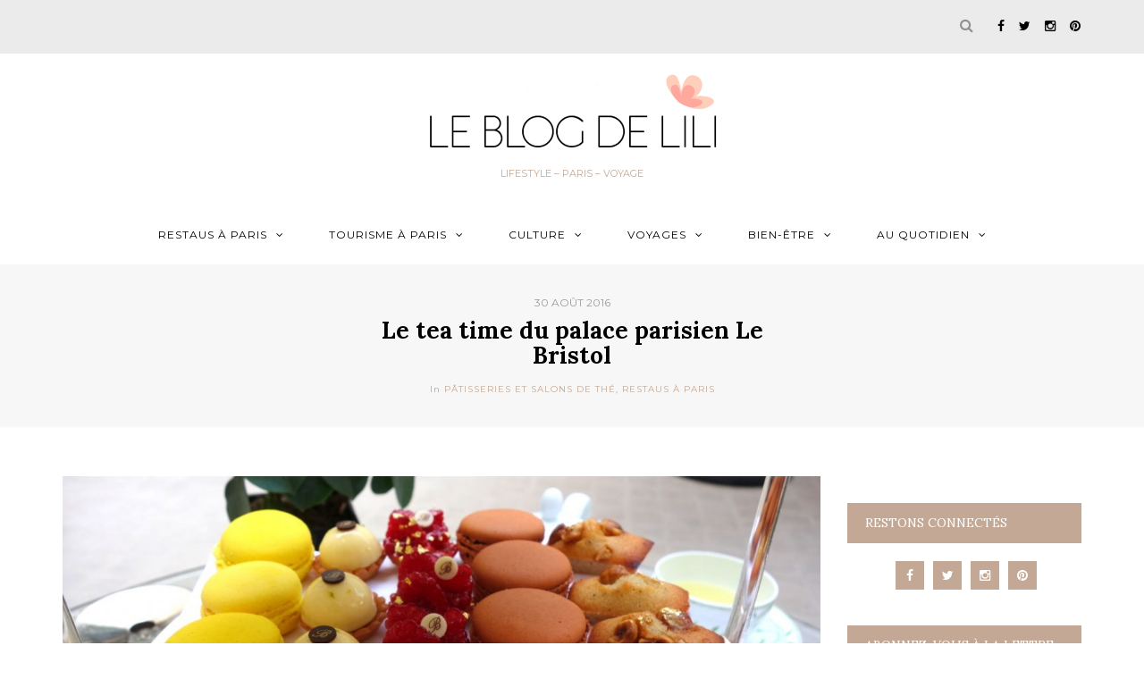

--- FILE ---
content_type: text/html; charset=UTF-8
request_url: https://leblogdelili.fr/tea-time-palace-parisien-bristol/
body_size: 31664
content:
<!DOCTYPE html>
<html lang="fr-FR">
<head>
<meta name="viewport" content="width=device-width, initial-scale=1.0, maximum-scale=1.0, user-scalable=no" />
<meta charset="UTF-8" />
<meta name="viewport" content="width=device-width" />
<title>Le tea time du palace parisien Le Bristol - Le blog de Lili</title>
<link rel="profile" href="http://gmpg.org/xfn/11" />
<link rel="pingback" href="https://leblogdelili.fr/xmlrpc.php" />
<meta name='robots' content='index, follow, max-image-preview:large, max-snippet:-1, max-video-preview:-1' />
<!-- This site is optimized with the Yoast SEO plugin v23.5 - https://yoast.com/wordpress/plugins/seo/ -->
<link rel="canonical" href="https://leblogdelili.fr/tea-time-palace-parisien-bristol/" />
<meta property="og:locale" content="fr_FR" />
<meta property="og:type" content="article" />
<meta property="og:title" content="Le tea time du palace parisien Le Bristol - Le blog de Lili" />
<meta property="og:description" content="Voilà un petit moment que Monsieur avait envie d&rsquo;un moment gourmand dans un palace parisien. Il m&rsquo;en parlait très régulièrement. J&rsquo;ai donc profité de Noël pour lui offrir deux heures d&rsquo;exception (avec moi ah ah) au restaurant du Bristol, le..." />
<meta property="og:url" content="https://leblogdelili.fr/tea-time-palace-parisien-bristol/" />
<meta property="og:site_name" content="Le blog de Lili" />
<meta property="article:publisher" content="https://www.facebook.com/BlogdeLili/" />
<meta property="article:author" content="BlogdeLili" />
<meta property="article:published_time" content="2016-08-30T05:35:34+00:00" />
<meta property="article:modified_time" content="2016-10-18T15:48:11+00:00" />
<meta property="og:image" content="https://leblogdelili.fr/wp-content/uploads/2016/08/Hotel-Bristol-Paris-Tea-Time-4.jpg" />
<meta property="og:image:width" content="1200" />
<meta property="og:image:height" content="800" />
<meta property="og:image:type" content="image/jpeg" />
<meta name="author" content="Lili" />
<meta name="twitter:card" content="summary_large_image" />
<meta name="twitter:creator" content="@LeBlogdeLili" />
<meta name="twitter:site" content="@LeBlogdeLili" />
<meta name="twitter:label1" content="Écrit par" />
<meta name="twitter:data1" content="Lili" />
<meta name="twitter:label2" content="Durée de lecture estimée" />
<meta name="twitter:data2" content="5 minutes" />
<script type="application/ld+json" class="yoast-schema-graph">{"@context":"https://schema.org","@graph":[{"@type":"WebPage","@id":"https://leblogdelili.fr/tea-time-palace-parisien-bristol/","url":"https://leblogdelili.fr/tea-time-palace-parisien-bristol/","name":"Le tea time du palace parisien Le Bristol - Le blog de Lili","isPartOf":{"@id":"https://leblogdelili.fr/#website"},"primaryImageOfPage":{"@id":"https://leblogdelili.fr/tea-time-palace-parisien-bristol/#primaryimage"},"image":{"@id":"https://leblogdelili.fr/tea-time-palace-parisien-bristol/#primaryimage"},"thumbnailUrl":"https://leblogdelili.fr/wp-content/uploads/2016/08/Hotel-Bristol-Paris-Tea-Time-4.jpg","datePublished":"2016-08-30T05:35:34+00:00","dateModified":"2016-10-18T15:48:11+00:00","author":{"@id":"https://leblogdelili.fr/#/schema/person/10419545fd4a3d73d3694ad856f71b4f"},"breadcrumb":{"@id":"https://leblogdelili.fr/tea-time-palace-parisien-bristol/#breadcrumb"},"inLanguage":"fr-FR","potentialAction":[{"@type":"ReadAction","target":["https://leblogdelili.fr/tea-time-palace-parisien-bristol/"]}]},{"@type":"ImageObject","inLanguage":"fr-FR","@id":"https://leblogdelili.fr/tea-time-palace-parisien-bristol/#primaryimage","url":"https://leblogdelili.fr/wp-content/uploads/2016/08/Hotel-Bristol-Paris-Tea-Time-4.jpg","contentUrl":"https://leblogdelili.fr/wp-content/uploads/2016/08/Hotel-Bristol-Paris-Tea-Time-4.jpg","width":1200,"height":800,"caption":"Le tea time du palace parisien Le Bristol"},{"@type":"BreadcrumbList","@id":"https://leblogdelili.fr/tea-time-palace-parisien-bristol/#breadcrumb","itemListElement":[{"@type":"ListItem","position":1,"name":"Accueil","item":"https://leblogdelili.fr/"},{"@type":"ListItem","position":2,"name":"Le tea time du palace parisien Le Bristol"}]},{"@type":"WebSite","@id":"https://leblogdelili.fr/#website","url":"https://leblogdelili.fr/","name":"Le blog de Lili","description":"Lifestyle - Paris - Voyage","potentialAction":[{"@type":"SearchAction","target":{"@type":"EntryPoint","urlTemplate":"https://leblogdelili.fr/?s={search_term_string}"},"query-input":{"@type":"PropertyValueSpecification","valueRequired":true,"valueName":"search_term_string"}}],"inLanguage":"fr-FR"},{"@type":"Person","@id":"https://leblogdelili.fr/#/schema/person/10419545fd4a3d73d3694ad856f71b4f","name":"Lili","image":{"@type":"ImageObject","inLanguage":"fr-FR","@id":"https://leblogdelili.fr/#/schema/person/image/","url":"https://secure.gravatar.com/avatar/25c4d29a28ea71c646687380f38c0fe3?s=96&d=mm&r=g","contentUrl":"https://secure.gravatar.com/avatar/25c4d29a28ea71c646687380f38c0fe3?s=96&d=mm&r=g","caption":"Lili"},"sameAs":["https://leblogdelili.fr","BlogdeLili","blogdelili","leblogdelili","https://x.com/LeBlogdeLili"],"url":"https://leblogdelili.fr/author/lili/"}]}</script>
<!-- / Yoast SEO plugin. -->
<link rel='dns-prefetch' href='//fonts.googleapis.com' />
<link rel="alternate" type="application/rss+xml" title="Le blog de Lili &raquo; Flux" href="https://leblogdelili.fr/feed/" />
<link rel="alternate" type="application/rss+xml" title="Le blog de Lili &raquo; Flux des commentaires" href="https://leblogdelili.fr/comments/feed/" />
<link rel="alternate" type="application/rss+xml" title="Le blog de Lili &raquo; Le tea time du palace parisien Le Bristol Flux des commentaires" href="https://leblogdelili.fr/tea-time-palace-parisien-bristol/feed/" />
<!-- This site uses the Google Analytics by ExactMetrics plugin v8.11.1 - Using Analytics tracking - https://www.exactmetrics.com/ -->
<script src="//www.googletagmanager.com/gtag/js?id=G-Y7WNDCZCR6"  data-cfasync="false" data-wpfc-render="false" type="text/javascript" async></script>
<script data-cfasync="false" data-wpfc-render="false" type="text/javascript">
var em_version = '8.11.1';
var em_track_user = true;
var em_no_track_reason = '';
var ExactMetricsDefaultLocations = {"page_location":"https:\/\/leblogdelili.fr\/tea-time-palace-parisien-bristol\/"};
if ( typeof ExactMetricsPrivacyGuardFilter === 'function' ) {
var ExactMetricsLocations = (typeof ExactMetricsExcludeQuery === 'object') ? ExactMetricsPrivacyGuardFilter( ExactMetricsExcludeQuery ) : ExactMetricsPrivacyGuardFilter( ExactMetricsDefaultLocations );
} else {
var ExactMetricsLocations = (typeof ExactMetricsExcludeQuery === 'object') ? ExactMetricsExcludeQuery : ExactMetricsDefaultLocations;
}
var disableStrs = [
'ga-disable-G-Y7WNDCZCR6',
];
/* Function to detect opted out users */
function __gtagTrackerIsOptedOut() {
for (var index = 0; index < disableStrs.length; index++) {
if (document.cookie.indexOf(disableStrs[index] + '=true') > -1) {
return true;
}
}
return false;
}
/* Disable tracking if the opt-out cookie exists. */
if (__gtagTrackerIsOptedOut()) {
for (var index = 0; index < disableStrs.length; index++) {
window[disableStrs[index]] = true;
}
}
/* Opt-out function */
function __gtagTrackerOptout() {
for (var index = 0; index < disableStrs.length; index++) {
document.cookie = disableStrs[index] + '=true; expires=Thu, 31 Dec 2099 23:59:59 UTC; path=/';
window[disableStrs[index]] = true;
}
}
if ('undefined' === typeof gaOptout) {
function gaOptout() {
__gtagTrackerOptout();
}
}
window.dataLayer = window.dataLayer || [];
window.ExactMetricsDualTracker = {
helpers: {},
trackers: {},
};
if (em_track_user) {
function __gtagDataLayer() {
dataLayer.push(arguments);
}
function __gtagTracker(type, name, parameters) {
if (!parameters) {
parameters = {};
}
if (parameters.send_to) {
__gtagDataLayer.apply(null, arguments);
return;
}
if (type === 'event') {
parameters.send_to = exactmetrics_frontend.v4_id;
var hookName = name;
if (typeof parameters['event_category'] !== 'undefined') {
hookName = parameters['event_category'] + ':' + name;
}
if (typeof ExactMetricsDualTracker.trackers[hookName] !== 'undefined') {
ExactMetricsDualTracker.trackers[hookName](parameters);
} else {
__gtagDataLayer('event', name, parameters);
}
} else {
__gtagDataLayer.apply(null, arguments);
}
}
__gtagTracker('js', new Date());
__gtagTracker('set', {
'developer_id.dNDMyYj': true,
});
if ( ExactMetricsLocations.page_location ) {
__gtagTracker('set', ExactMetricsLocations);
}
__gtagTracker('config', 'G-Y7WNDCZCR6', {"forceSSL":"true"} );
window.gtag = __gtagTracker;										(function () {
/* https://developers.google.com/analytics/devguides/collection/analyticsjs/ */
/* ga and __gaTracker compatibility shim. */
var noopfn = function () {
return null;
};
var newtracker = function () {
return new Tracker();
};
var Tracker = function () {
return null;
};
var p = Tracker.prototype;
p.get = noopfn;
p.set = noopfn;
p.send = function () {
var args = Array.prototype.slice.call(arguments);
args.unshift('send');
__gaTracker.apply(null, args);
};
var __gaTracker = function () {
var len = arguments.length;
if (len === 0) {
return;
}
var f = arguments[len - 1];
if (typeof f !== 'object' || f === null || typeof f.hitCallback !== 'function') {
if ('send' === arguments[0]) {
var hitConverted, hitObject = false, action;
if ('event' === arguments[1]) {
if ('undefined' !== typeof arguments[3]) {
hitObject = {
'eventAction': arguments[3],
'eventCategory': arguments[2],
'eventLabel': arguments[4],
'value': arguments[5] ? arguments[5] : 1,
}
}
}
if ('pageview' === arguments[1]) {
if ('undefined' !== typeof arguments[2]) {
hitObject = {
'eventAction': 'page_view',
'page_path': arguments[2],
}
}
}
if (typeof arguments[2] === 'object') {
hitObject = arguments[2];
}
if (typeof arguments[5] === 'object') {
Object.assign(hitObject, arguments[5]);
}
if ('undefined' !== typeof arguments[1].hitType) {
hitObject = arguments[1];
if ('pageview' === hitObject.hitType) {
hitObject.eventAction = 'page_view';
}
}
if (hitObject) {
action = 'timing' === arguments[1].hitType ? 'timing_complete' : hitObject.eventAction;
hitConverted = mapArgs(hitObject);
__gtagTracker('event', action, hitConverted);
}
}
return;
}
function mapArgs(args) {
var arg, hit = {};
var gaMap = {
'eventCategory': 'event_category',
'eventAction': 'event_action',
'eventLabel': 'event_label',
'eventValue': 'event_value',
'nonInteraction': 'non_interaction',
'timingCategory': 'event_category',
'timingVar': 'name',
'timingValue': 'value',
'timingLabel': 'event_label',
'page': 'page_path',
'location': 'page_location',
'title': 'page_title',
'referrer' : 'page_referrer',
};
for (arg in args) {
if (!(!args.hasOwnProperty(arg) || !gaMap.hasOwnProperty(arg))) {
hit[gaMap[arg]] = args[arg];
} else {
hit[arg] = args[arg];
}
}
return hit;
}
try {
f.hitCallback();
} catch (ex) {
}
};
__gaTracker.create = newtracker;
__gaTracker.getByName = newtracker;
__gaTracker.getAll = function () {
return [];
};
__gaTracker.remove = noopfn;
__gaTracker.loaded = true;
window['__gaTracker'] = __gaTracker;
})();
} else {
console.log("");
(function () {
function __gtagTracker() {
return null;
}
window['__gtagTracker'] = __gtagTracker;
window['gtag'] = __gtagTracker;
})();
}
</script>
<!-- / Google Analytics by ExactMetrics -->
<!-- This site uses the Google Analytics by MonsterInsights plugin v9.11.1 - Using Analytics tracking - https://www.monsterinsights.com/ -->
<script src="//www.googletagmanager.com/gtag/js?id=G-Y7WNDCZCR6"  data-cfasync="false" data-wpfc-render="false" type="text/javascript" async></script>
<script data-cfasync="false" data-wpfc-render="false" type="text/javascript">
var mi_version = '9.11.1';
var mi_track_user = true;
var mi_no_track_reason = '';
var MonsterInsightsDefaultLocations = {"page_location":"https:\/\/leblogdelili.fr\/tea-time-palace-parisien-bristol\/"};
if ( typeof MonsterInsightsPrivacyGuardFilter === 'function' ) {
var MonsterInsightsLocations = (typeof MonsterInsightsExcludeQuery === 'object') ? MonsterInsightsPrivacyGuardFilter( MonsterInsightsExcludeQuery ) : MonsterInsightsPrivacyGuardFilter( MonsterInsightsDefaultLocations );
} else {
var MonsterInsightsLocations = (typeof MonsterInsightsExcludeQuery === 'object') ? MonsterInsightsExcludeQuery : MonsterInsightsDefaultLocations;
}
var disableStrs = [
'ga-disable-G-Y7WNDCZCR6',
];
/* Function to detect opted out users */
function __gtagTrackerIsOptedOut() {
for (var index = 0; index < disableStrs.length; index++) {
if (document.cookie.indexOf(disableStrs[index] + '=true') > -1) {
return true;
}
}
return false;
}
/* Disable tracking if the opt-out cookie exists. */
if (__gtagTrackerIsOptedOut()) {
for (var index = 0; index < disableStrs.length; index++) {
window[disableStrs[index]] = true;
}
}
/* Opt-out function */
function __gtagTrackerOptout() {
for (var index = 0; index < disableStrs.length; index++) {
document.cookie = disableStrs[index] + '=true; expires=Thu, 31 Dec 2099 23:59:59 UTC; path=/';
window[disableStrs[index]] = true;
}
}
if ('undefined' === typeof gaOptout) {
function gaOptout() {
__gtagTrackerOptout();
}
}
window.dataLayer = window.dataLayer || [];
window.MonsterInsightsDualTracker = {
helpers: {},
trackers: {},
};
if (mi_track_user) {
function __gtagDataLayer() {
dataLayer.push(arguments);
}
function __gtagTracker(type, name, parameters) {
if (!parameters) {
parameters = {};
}
if (parameters.send_to) {
__gtagDataLayer.apply(null, arguments);
return;
}
if (type === 'event') {
parameters.send_to = monsterinsights_frontend.v4_id;
var hookName = name;
if (typeof parameters['event_category'] !== 'undefined') {
hookName = parameters['event_category'] + ':' + name;
}
if (typeof MonsterInsightsDualTracker.trackers[hookName] !== 'undefined') {
MonsterInsightsDualTracker.trackers[hookName](parameters);
} else {
__gtagDataLayer('event', name, parameters);
}
} else {
__gtagDataLayer.apply(null, arguments);
}
}
__gtagTracker('js', new Date());
__gtagTracker('set', {
'developer_id.dZGIzZG': true,
});
if ( MonsterInsightsLocations.page_location ) {
__gtagTracker('set', MonsterInsightsLocations);
}
__gtagTracker('config', 'G-Y7WNDCZCR6', {"forceSSL":"true","link_attribution":"true"} );
window.gtag = __gtagTracker;										(function () {
/* https://developers.google.com/analytics/devguides/collection/analyticsjs/ */
/* ga and __gaTracker compatibility shim. */
var noopfn = function () {
return null;
};
var newtracker = function () {
return new Tracker();
};
var Tracker = function () {
return null;
};
var p = Tracker.prototype;
p.get = noopfn;
p.set = noopfn;
p.send = function () {
var args = Array.prototype.slice.call(arguments);
args.unshift('send');
__gaTracker.apply(null, args);
};
var __gaTracker = function () {
var len = arguments.length;
if (len === 0) {
return;
}
var f = arguments[len - 1];
if (typeof f !== 'object' || f === null || typeof f.hitCallback !== 'function') {
if ('send' === arguments[0]) {
var hitConverted, hitObject = false, action;
if ('event' === arguments[1]) {
if ('undefined' !== typeof arguments[3]) {
hitObject = {
'eventAction': arguments[3],
'eventCategory': arguments[2],
'eventLabel': arguments[4],
'value': arguments[5] ? arguments[5] : 1,
}
}
}
if ('pageview' === arguments[1]) {
if ('undefined' !== typeof arguments[2]) {
hitObject = {
'eventAction': 'page_view',
'page_path': arguments[2],
}
}
}
if (typeof arguments[2] === 'object') {
hitObject = arguments[2];
}
if (typeof arguments[5] === 'object') {
Object.assign(hitObject, arguments[5]);
}
if ('undefined' !== typeof arguments[1].hitType) {
hitObject = arguments[1];
if ('pageview' === hitObject.hitType) {
hitObject.eventAction = 'page_view';
}
}
if (hitObject) {
action = 'timing' === arguments[1].hitType ? 'timing_complete' : hitObject.eventAction;
hitConverted = mapArgs(hitObject);
__gtagTracker('event', action, hitConverted);
}
}
return;
}
function mapArgs(args) {
var arg, hit = {};
var gaMap = {
'eventCategory': 'event_category',
'eventAction': 'event_action',
'eventLabel': 'event_label',
'eventValue': 'event_value',
'nonInteraction': 'non_interaction',
'timingCategory': 'event_category',
'timingVar': 'name',
'timingValue': 'value',
'timingLabel': 'event_label',
'page': 'page_path',
'location': 'page_location',
'title': 'page_title',
'referrer' : 'page_referrer',
};
for (arg in args) {
if (!(!args.hasOwnProperty(arg) || !gaMap.hasOwnProperty(arg))) {
hit[gaMap[arg]] = args[arg];
} else {
hit[arg] = args[arg];
}
}
return hit;
}
try {
f.hitCallback();
} catch (ex) {
}
};
__gaTracker.create = newtracker;
__gaTracker.getByName = newtracker;
__gaTracker.getAll = function () {
return [];
};
__gaTracker.remove = noopfn;
__gaTracker.loaded = true;
window['__gaTracker'] = __gaTracker;
})();
} else {
console.log("");
(function () {
function __gtagTracker() {
return null;
}
window['__gtagTracker'] = __gtagTracker;
window['gtag'] = __gtagTracker;
})();
}
</script>
<!-- / Google Analytics by MonsterInsights -->
<!-- <link rel='stylesheet' id='sbi_styles-css' href='https://leblogdelili.fr/wp-content/plugins/instagram-feed/css/sbi-styles.min.css?ver=6.10.0' type='text/css' media='all' /> -->
<!-- <link rel='stylesheet' id='wp-block-library-css' href='https://leblogdelili.fr/wp-includes/css/dist/block-library/style.min.css?ver=6.4.7' type='text/css' media='all' /> -->
<link rel="stylesheet" type="text/css" href="//leblogdelili.fr/wp-content/cache/wpfc-minified/8a5zkhop/b1xr.css" media="all"/>
<style id='classic-theme-styles-inline-css' type='text/css'>
/*! This file is auto-generated */
.wp-block-button__link{color:#fff;background-color:#32373c;border-radius:9999px;box-shadow:none;text-decoration:none;padding:calc(.667em + 2px) calc(1.333em + 2px);font-size:1.125em}.wp-block-file__button{background:#32373c;color:#fff;text-decoration:none}
</style>
<style id='global-styles-inline-css' type='text/css'>
body{--wp--preset--color--black: #000000;--wp--preset--color--cyan-bluish-gray: #abb8c3;--wp--preset--color--white: #ffffff;--wp--preset--color--pale-pink: #f78da7;--wp--preset--color--vivid-red: #cf2e2e;--wp--preset--color--luminous-vivid-orange: #ff6900;--wp--preset--color--luminous-vivid-amber: #fcb900;--wp--preset--color--light-green-cyan: #7bdcb5;--wp--preset--color--vivid-green-cyan: #00d084;--wp--preset--color--pale-cyan-blue: #8ed1fc;--wp--preset--color--vivid-cyan-blue: #0693e3;--wp--preset--color--vivid-purple: #9b51e0;--wp--preset--gradient--vivid-cyan-blue-to-vivid-purple: linear-gradient(135deg,rgba(6,147,227,1) 0%,rgb(155,81,224) 100%);--wp--preset--gradient--light-green-cyan-to-vivid-green-cyan: linear-gradient(135deg,rgb(122,220,180) 0%,rgb(0,208,130) 100%);--wp--preset--gradient--luminous-vivid-amber-to-luminous-vivid-orange: linear-gradient(135deg,rgba(252,185,0,1) 0%,rgba(255,105,0,1) 100%);--wp--preset--gradient--luminous-vivid-orange-to-vivid-red: linear-gradient(135deg,rgba(255,105,0,1) 0%,rgb(207,46,46) 100%);--wp--preset--gradient--very-light-gray-to-cyan-bluish-gray: linear-gradient(135deg,rgb(238,238,238) 0%,rgb(169,184,195) 100%);--wp--preset--gradient--cool-to-warm-spectrum: linear-gradient(135deg,rgb(74,234,220) 0%,rgb(151,120,209) 20%,rgb(207,42,186) 40%,rgb(238,44,130) 60%,rgb(251,105,98) 80%,rgb(254,248,76) 100%);--wp--preset--gradient--blush-light-purple: linear-gradient(135deg,rgb(255,206,236) 0%,rgb(152,150,240) 100%);--wp--preset--gradient--blush-bordeaux: linear-gradient(135deg,rgb(254,205,165) 0%,rgb(254,45,45) 50%,rgb(107,0,62) 100%);--wp--preset--gradient--luminous-dusk: linear-gradient(135deg,rgb(255,203,112) 0%,rgb(199,81,192) 50%,rgb(65,88,208) 100%);--wp--preset--gradient--pale-ocean: linear-gradient(135deg,rgb(255,245,203) 0%,rgb(182,227,212) 50%,rgb(51,167,181) 100%);--wp--preset--gradient--electric-grass: linear-gradient(135deg,rgb(202,248,128) 0%,rgb(113,206,126) 100%);--wp--preset--gradient--midnight: linear-gradient(135deg,rgb(2,3,129) 0%,rgb(40,116,252) 100%);--wp--preset--font-size--small: 13px;--wp--preset--font-size--medium: 20px;--wp--preset--font-size--large: 36px;--wp--preset--font-size--x-large: 42px;--wp--preset--spacing--20: 0.44rem;--wp--preset--spacing--30: 0.67rem;--wp--preset--spacing--40: 1rem;--wp--preset--spacing--50: 1.5rem;--wp--preset--spacing--60: 2.25rem;--wp--preset--spacing--70: 3.38rem;--wp--preset--spacing--80: 5.06rem;--wp--preset--shadow--natural: 6px 6px 9px rgba(0, 0, 0, 0.2);--wp--preset--shadow--deep: 12px 12px 50px rgba(0, 0, 0, 0.4);--wp--preset--shadow--sharp: 6px 6px 0px rgba(0, 0, 0, 0.2);--wp--preset--shadow--outlined: 6px 6px 0px -3px rgba(255, 255, 255, 1), 6px 6px rgba(0, 0, 0, 1);--wp--preset--shadow--crisp: 6px 6px 0px rgba(0, 0, 0, 1);}:where(.is-layout-flex){gap: 0.5em;}:where(.is-layout-grid){gap: 0.5em;}body .is-layout-flow > .alignleft{float: left;margin-inline-start: 0;margin-inline-end: 2em;}body .is-layout-flow > .alignright{float: right;margin-inline-start: 2em;margin-inline-end: 0;}body .is-layout-flow > .aligncenter{margin-left: auto !important;margin-right: auto !important;}body .is-layout-constrained > .alignleft{float: left;margin-inline-start: 0;margin-inline-end: 2em;}body .is-layout-constrained > .alignright{float: right;margin-inline-start: 2em;margin-inline-end: 0;}body .is-layout-constrained > .aligncenter{margin-left: auto !important;margin-right: auto !important;}body .is-layout-constrained > :where(:not(.alignleft):not(.alignright):not(.alignfull)){max-width: var(--wp--style--global--content-size);margin-left: auto !important;margin-right: auto !important;}body .is-layout-constrained > .alignwide{max-width: var(--wp--style--global--wide-size);}body .is-layout-flex{display: flex;}body .is-layout-flex{flex-wrap: wrap;align-items: center;}body .is-layout-flex > *{margin: 0;}body .is-layout-grid{display: grid;}body .is-layout-grid > *{margin: 0;}:where(.wp-block-columns.is-layout-flex){gap: 2em;}:where(.wp-block-columns.is-layout-grid){gap: 2em;}:where(.wp-block-post-template.is-layout-flex){gap: 1.25em;}:where(.wp-block-post-template.is-layout-grid){gap: 1.25em;}.has-black-color{color: var(--wp--preset--color--black) !important;}.has-cyan-bluish-gray-color{color: var(--wp--preset--color--cyan-bluish-gray) !important;}.has-white-color{color: var(--wp--preset--color--white) !important;}.has-pale-pink-color{color: var(--wp--preset--color--pale-pink) !important;}.has-vivid-red-color{color: var(--wp--preset--color--vivid-red) !important;}.has-luminous-vivid-orange-color{color: var(--wp--preset--color--luminous-vivid-orange) !important;}.has-luminous-vivid-amber-color{color: var(--wp--preset--color--luminous-vivid-amber) !important;}.has-light-green-cyan-color{color: var(--wp--preset--color--light-green-cyan) !important;}.has-vivid-green-cyan-color{color: var(--wp--preset--color--vivid-green-cyan) !important;}.has-pale-cyan-blue-color{color: var(--wp--preset--color--pale-cyan-blue) !important;}.has-vivid-cyan-blue-color{color: var(--wp--preset--color--vivid-cyan-blue) !important;}.has-vivid-purple-color{color: var(--wp--preset--color--vivid-purple) !important;}.has-black-background-color{background-color: var(--wp--preset--color--black) !important;}.has-cyan-bluish-gray-background-color{background-color: var(--wp--preset--color--cyan-bluish-gray) !important;}.has-white-background-color{background-color: var(--wp--preset--color--white) !important;}.has-pale-pink-background-color{background-color: var(--wp--preset--color--pale-pink) !important;}.has-vivid-red-background-color{background-color: var(--wp--preset--color--vivid-red) !important;}.has-luminous-vivid-orange-background-color{background-color: var(--wp--preset--color--luminous-vivid-orange) !important;}.has-luminous-vivid-amber-background-color{background-color: var(--wp--preset--color--luminous-vivid-amber) !important;}.has-light-green-cyan-background-color{background-color: var(--wp--preset--color--light-green-cyan) !important;}.has-vivid-green-cyan-background-color{background-color: var(--wp--preset--color--vivid-green-cyan) !important;}.has-pale-cyan-blue-background-color{background-color: var(--wp--preset--color--pale-cyan-blue) !important;}.has-vivid-cyan-blue-background-color{background-color: var(--wp--preset--color--vivid-cyan-blue) !important;}.has-vivid-purple-background-color{background-color: var(--wp--preset--color--vivid-purple) !important;}.has-black-border-color{border-color: var(--wp--preset--color--black) !important;}.has-cyan-bluish-gray-border-color{border-color: var(--wp--preset--color--cyan-bluish-gray) !important;}.has-white-border-color{border-color: var(--wp--preset--color--white) !important;}.has-pale-pink-border-color{border-color: var(--wp--preset--color--pale-pink) !important;}.has-vivid-red-border-color{border-color: var(--wp--preset--color--vivid-red) !important;}.has-luminous-vivid-orange-border-color{border-color: var(--wp--preset--color--luminous-vivid-orange) !important;}.has-luminous-vivid-amber-border-color{border-color: var(--wp--preset--color--luminous-vivid-amber) !important;}.has-light-green-cyan-border-color{border-color: var(--wp--preset--color--light-green-cyan) !important;}.has-vivid-green-cyan-border-color{border-color: var(--wp--preset--color--vivid-green-cyan) !important;}.has-pale-cyan-blue-border-color{border-color: var(--wp--preset--color--pale-cyan-blue) !important;}.has-vivid-cyan-blue-border-color{border-color: var(--wp--preset--color--vivid-cyan-blue) !important;}.has-vivid-purple-border-color{border-color: var(--wp--preset--color--vivid-purple) !important;}.has-vivid-cyan-blue-to-vivid-purple-gradient-background{background: var(--wp--preset--gradient--vivid-cyan-blue-to-vivid-purple) !important;}.has-light-green-cyan-to-vivid-green-cyan-gradient-background{background: var(--wp--preset--gradient--light-green-cyan-to-vivid-green-cyan) !important;}.has-luminous-vivid-amber-to-luminous-vivid-orange-gradient-background{background: var(--wp--preset--gradient--luminous-vivid-amber-to-luminous-vivid-orange) !important;}.has-luminous-vivid-orange-to-vivid-red-gradient-background{background: var(--wp--preset--gradient--luminous-vivid-orange-to-vivid-red) !important;}.has-very-light-gray-to-cyan-bluish-gray-gradient-background{background: var(--wp--preset--gradient--very-light-gray-to-cyan-bluish-gray) !important;}.has-cool-to-warm-spectrum-gradient-background{background: var(--wp--preset--gradient--cool-to-warm-spectrum) !important;}.has-blush-light-purple-gradient-background{background: var(--wp--preset--gradient--blush-light-purple) !important;}.has-blush-bordeaux-gradient-background{background: var(--wp--preset--gradient--blush-bordeaux) !important;}.has-luminous-dusk-gradient-background{background: var(--wp--preset--gradient--luminous-dusk) !important;}.has-pale-ocean-gradient-background{background: var(--wp--preset--gradient--pale-ocean) !important;}.has-electric-grass-gradient-background{background: var(--wp--preset--gradient--electric-grass) !important;}.has-midnight-gradient-background{background: var(--wp--preset--gradient--midnight) !important;}.has-small-font-size{font-size: var(--wp--preset--font-size--small) !important;}.has-medium-font-size{font-size: var(--wp--preset--font-size--medium) !important;}.has-large-font-size{font-size: var(--wp--preset--font-size--large) !important;}.has-x-large-font-size{font-size: var(--wp--preset--font-size--x-large) !important;}
.wp-block-navigation a:where(:not(.wp-element-button)){color: inherit;}
:where(.wp-block-post-template.is-layout-flex){gap: 1.25em;}:where(.wp-block-post-template.is-layout-grid){gap: 1.25em;}
:where(.wp-block-columns.is-layout-flex){gap: 2em;}:where(.wp-block-columns.is-layout-grid){gap: 2em;}
.wp-block-pullquote{font-size: 1.5em;line-height: 1.6;}
</style>
<!-- <link rel='stylesheet' id='bootstrap-css' href='https://leblogdelili.fr/wp-content/themes/antonette-2021/css/bootstrap.css?ver=6.4.7' type='text/css' media='all' /> -->
<link rel="stylesheet" type="text/css" href="//leblogdelili.fr/wp-content/cache/wpfc-minified/9i9jys5t/6euwz.css" media="all"/>
<link rel='stylesheet' id='antonette-fonts-css' href='//fonts.googleapis.com/css?family=Lora%3A400%2C400italic%2C700%2C700italic%7CLora%3A400%2C400italic%2C700%2C700italic%7CMontserrat%7C&#038;ver=1.0' type='text/css' media='all' />
<!-- <link rel='stylesheet' id='owl-main-css' href='https://leblogdelili.fr/wp-content/themes/antonette-2021/js/owl-carousel/owl.carousel.css?ver=6.4.7' type='text/css' media='all' /> -->
<!-- <link rel='stylesheet' id='stylesheet-css' href='https://leblogdelili.fr/wp-content/themes/antonette-2021/style.css?ver=1.0.1' type='text/css' media='all' /> -->
<!-- <link rel='stylesheet' id='responsive-css' href='https://leblogdelili.fr/wp-content/themes/antonette-2021/responsive.css?ver=all' type='text/css' media='all' /> -->
<!-- <link rel='stylesheet' id='animations-css' href='https://leblogdelili.fr/wp-content/themes/antonette-2021/css/animations.css?ver=6.4.7' type='text/css' media='all' /> -->
<!-- <link rel='stylesheet' id='font-awesome-css' href='https://leblogdelili.fr/wp-content/themes/antonette-2021/css/font-awesome.css?ver=6.4.7' type='text/css' media='all' /> -->
<!-- <link rel='stylesheet' id='select2-mgt-css' href='https://leblogdelili.fr/wp-content/themes/antonette-2021/js/select2/select2.css?ver=6.4.7' type='text/css' media='all' /> -->
<!-- <link rel='stylesheet' id='offcanvasmenu-css' href='https://leblogdelili.fr/wp-content/themes/antonette-2021/css/offcanvasmenu.css?ver=6.4.7' type='text/css' media='all' /> -->
<!-- <link rel='stylesheet' id='nanoscroller-css' href='https://leblogdelili.fr/wp-content/themes/antonette-2021/css/nanoscroller.css?ver=6.4.7' type='text/css' media='all' /> -->
<!-- <link rel='stylesheet' id='swiper-css' href='https://leblogdelili.fr/wp-content/themes/antonette-2021/css/idangerous.swiper.css?ver=6.4.7' type='text/css' media='all' /> -->
<!-- <link rel='stylesheet' id='dashicons-css' href='https://leblogdelili.fr/wp-includes/css/dashicons.min.css?ver=6.4.7' type='text/css' media='all' /> -->
<!-- <link rel='stylesheet' id='thickbox-css' href='https://leblogdelili.fr/wp-includes/js/thickbox/thickbox.css?ver=6.4.7' type='text/css' media='all' /> -->
<!-- <link rel='stylesheet' id='cache.skin-css' href='https://leblogdelili.fr/wp-content/themes/antonette-2021/cache/cache.skin.css?ver=1753694894.3707' type='text/css' media='all' /> -->
<link rel="stylesheet" type="text/css" href="//leblogdelili.fr/wp-content/cache/wpfc-minified/lljnh3a0/6euwz.css" media="all"/>
<script src='//leblogdelili.fr/wp-content/cache/wpfc-minified/jmcipmyg/dmwvw.js' type="text/javascript"></script>
<!-- <script type="text/javascript" src="https://leblogdelili.fr/wp-content/plugins/google-analytics-dashboard-for-wp/assets/js/frontend-gtag.min.js?ver=8.11.1" id="exactmetrics-frontend-script-js" async="async" data-wp-strategy="async"></script> -->
<script data-cfasync="false" data-wpfc-render="false" type="text/javascript" id='exactmetrics-frontend-script-js-extra'>/* <![CDATA[ */
var exactmetrics_frontend = {"js_events_tracking":"true","download_extensions":"zip,mp3,mpeg,pdf,docx,pptx,xlsx,rar","inbound_paths":"[{\"path\":\"\\\/go\\\/\",\"label\":\"affiliate\"},{\"path\":\"\\\/recommend\\\/\",\"label\":\"affiliate\"}]","home_url":"https:\/\/leblogdelili.fr","hash_tracking":"false","v4_id":"G-Y7WNDCZCR6"};/* ]]> */
</script>
<script src='//leblogdelili.fr/wp-content/cache/wpfc-minified/2p9k97ri/6lzy7.js' type="text/javascript"></script>
<!-- <script type="text/javascript" src="https://leblogdelili.fr/wp-content/plugins/google-analytics-for-wordpress/assets/js/frontend-gtag.min.js?ver=9.11.1" id="monsterinsights-frontend-script-js" async="async" data-wp-strategy="async"></script> -->
<script data-cfasync="false" data-wpfc-render="false" type="text/javascript" id='monsterinsights-frontend-script-js-extra'>/* <![CDATA[ */
var monsterinsights_frontend = {"js_events_tracking":"true","download_extensions":"doc,pdf,ppt,zip,xls,docx,pptx,xlsx","inbound_paths":"[{\"path\":\"\\\/go\\\/\",\"label\":\"affiliate\"},{\"path\":\"\\\/recommend\\\/\",\"label\":\"affiliate\"}]","home_url":"https:\/\/leblogdelili.fr","hash_tracking":"false","v4_id":"G-Y7WNDCZCR6"};/* ]]> */
</script>
<script src='//leblogdelili.fr/wp-content/cache/wpfc-minified/kzw07gfk/dmwvw.js' type="text/javascript"></script>
<!-- <script type="text/javascript" src="https://leblogdelili.fr/wp-includes/js/jquery/jquery.min.js?ver=3.7.1" id="jquery-core-js"></script> -->
<!-- <script type="text/javascript" src="https://leblogdelili.fr/wp-includes/js/jquery/jquery-migrate.min.js?ver=3.4.1" id="jquery-migrate-js"></script> -->
<!-- <script type="text/javascript" src="https://leblogdelili.fr/wp-content/themes/antonette-2021/cache/cache.skin.js?ver=1753694894.3784" id="cache.skin-js"></script> -->
<link rel="https://api.w.org/" href="https://leblogdelili.fr/wp-json/" /><link rel="alternate" type="application/json" href="https://leblogdelili.fr/wp-json/wp/v2/posts/35667" /><link rel="EditURI" type="application/rsd+xml" title="RSD" href="https://leblogdelili.fr/xmlrpc.php?rsd" />
<meta name="generator" content="WordPress 6.4.7" />
<link rel='shortlink' href='https://leblogdelili.fr/?p=35667' />
<link rel="alternate" type="application/json+oembed" href="https://leblogdelili.fr/wp-json/oembed/1.0/embed?url=https%3A%2F%2Fleblogdelili.fr%2Ftea-time-palace-parisien-bristol%2F" />
<link rel="alternate" type="text/xml+oembed" href="https://leblogdelili.fr/wp-json/oembed/1.0/embed?url=https%3A%2F%2Fleblogdelili.fr%2Ftea-time-palace-parisien-bristol%2F&#038;format=xml" />
<link rel="icon" href="https://leblogdelili.fr/wp-content/uploads/2016/06/cropped-Avatar-Le-blog-de-Lili-2-32x32.png" sizes="32x32" />
<link rel="icon" href="https://leblogdelili.fr/wp-content/uploads/2016/06/cropped-Avatar-Le-blog-de-Lili-2-192x192.png" sizes="192x192" />
<link rel="apple-touch-icon" href="https://leblogdelili.fr/wp-content/uploads/2016/06/cropped-Avatar-Le-blog-de-Lili-2-180x180.png" />
<meta name="msapplication-TileImage" content="https://leblogdelili.fr/wp-content/uploads/2016/06/cropped-Avatar-Le-blog-de-Lili-2-270x270.png" />
</head>
<body class="post-template-default single single-post postid-35667 single-format-standard blog-style-1 blog-slider-enable blog-enable-dropcaps">
<div class="header-menu-bg menu_white">
<div class="header-menu">
<div class="container">
<div class="row">
<div class="col-md-6">
<div class="menu-top-menu-container-toggle"></div>
</div>
<div class="col-md-6">
<div class="header-info-text"><a href="http://www.facebook.com/BlogdeLili" target="_blank" class="a-facebook"><i class="fa fa-facebook"></i></a><a href="https://twitter.com/LeBlogdeLili" target="_blank" class="a-twitter"><i class="fa fa-twitter"></i></a><a href="https://www.instagram.com/blogdelili/" target="_blank" class="a-instagram"><i class="fa fa-instagram"></i></a><a href="http://www.pinterest.com/leblogdelili/" target="_blank" class="a-pinterest"><i class="fa fa-pinterest"></i></a></div>                  <div class="search-bar-header">
<form method="get" id="searchform" class="searchform" action="https://leblogdelili.fr/">
<input type="search" class="field" name="s" value="" id="s" placeholder="Looking for something?" />
<input type="submit" class="submit btn" id="searchsubmit" value="Search" />
</form>                    <div class="search-toggle"><i class="fa fa-search"></i></div>
</div>
</div>
</div>
</div>
</div>
</div>
<header>
<div class="container header-logo-center">
<div class="row">
<div class="col-md-12">
<div class="header-left">
</div>
<div class="header-center">
<div class="logo">
<a class="logo-link" href="https://leblogdelili.fr"><img src="https://leblogdelili.fr/wp-content/uploads/2016/06/Logo-LL-8.jpg" alt="Le blog de Lili"></a>
<div class="header-blog-info">Lifestyle &#8211; Paris &#8211; Voyage</div>    </div>
</div>
<div class="header-right">
</div>
</div>
</div>
</div>
<div class="mainmenu-belowheader mainmenu-uppercase mainmenu-normalfont mainmenu-downarrow menu-center clearfix">
<div id="navbar" class="navbar navbar-default clearfix">
<div class="navbar-inner">
<div class="container">
<div class="navbar-toggle" data-toggle="collapse" data-target=".collapse">
Menu                  </div>
<div class="navbar-center-wrapper">
<div class="navbar-collapse collapse"><ul id="menu-menu-horizontal-sous-logo-1" class="nav"><li id="menu-item-29193" class=" menu-item menu-item-type-taxonomy menu-item-object-category current-post-ancestor current-menu-parent current-post-parent menu-item-has-children"><a href="https://leblogdelili.fr/category/restaus-paris/">Restaus à Paris</a>
<ul class="sub-menu">
<li id="menu-item-29199" class=" menu-item menu-item-type-taxonomy menu-item-object-category"><a href="https://leblogdelili.fr/category/restaus-paris/brunchs-paris/">Brunchs</a></li>
<li id="menu-item-29202" class=" menu-item menu-item-type-taxonomy menu-item-object-category"><a href="https://leblogdelili.fr/category/restaus-paris/restaurants/">Restaurants</a></li>
<li id="menu-item-29203" class=" menu-item menu-item-type-taxonomy menu-item-object-category current-post-ancestor current-menu-parent current-post-parent"><a href="https://leblogdelili.fr/category/restaus-paris/patisseries-et-salons-de-the/">Pâtisseries et salons de thé</a></li>
<li id="menu-item-29201" class=" menu-item menu-item-type-taxonomy menu-item-object-category"><a href="https://leblogdelili.fr/category/restaus-paris/burgers/">Burgers</a></li>
</ul>
</li>
<li id="menu-item-29194" class=" menu-item menu-item-type-taxonomy menu-item-object-category menu-item-has-children"><a href="https://leblogdelili.fr/category/tourisme-paris/">Tourisme à Paris</a>
<ul class="sub-menu">
<li id="menu-item-29207" class=" menu-item menu-item-type-taxonomy menu-item-object-category"><a href="https://leblogdelili.fr/category/tourisme-paris/hotels-parisiens/">Hôtels parisiens</a></li>
<li id="menu-item-29204" class=" menu-item menu-item-type-taxonomy menu-item-object-category"><a href="https://leblogdelili.fr/category/tourisme-paris/paris-rues-boutiques/">Paris au fil des rues</a></li>
<li id="menu-item-29211" class=" menu-item menu-item-type-taxonomy menu-item-object-category"><a href="https://leblogdelili.fr/category/tourisme-paris/monuments-musees/">Monuments et musées</a></li>
<li id="menu-item-29205" class=" menu-item menu-item-type-taxonomy menu-item-object-category"><a href="https://leblogdelili.fr/category/tourisme-paris/journees-patrimoine-paris/">Journées du patrimoine parisiennes</a></li>
<li id="menu-item-29208" class=" menu-item menu-item-type-taxonomy menu-item-object-category"><a href="https://leblogdelili.fr/category/tourisme-paris/disneyland/">Disneyland</a></li>
<li id="menu-item-29209" class=" menu-item menu-item-type-taxonomy menu-item-object-category"><a href="https://leblogdelili.fr/category/tourisme-paris/divertissement/">Divertissement</a></li>
<li id="menu-item-29212" class=" menu-item menu-item-type-taxonomy menu-item-object-category"><a href="https://leblogdelili.fr/category/tourisme-paris/foires-salons-paris/">Foires et salons parisiens</a></li>
<li id="menu-item-29206" class=" menu-item menu-item-type-taxonomy menu-item-object-category"><a href="https://leblogdelili.fr/category/tourisme-paris/tennis-roland-garros/">Tennis : Roland Garros &#038; Cie</a></li>
<li id="menu-item-29210" class=" menu-item menu-item-type-taxonomy menu-item-object-category"><a href="https://leblogdelili.fr/category/tourisme-paris/autour-de-paris/">Autour de Paris</a></li>
</ul>
</li>
<li id="menu-item-29195" class=" menu-item menu-item-type-taxonomy menu-item-object-category menu-item-has-children"><a href="https://leblogdelili.fr/category/culture/">Culture</a>
<ul class="sub-menu">
<li id="menu-item-29213" class=" menu-item menu-item-type-taxonomy menu-item-object-category menu-item-has-children"><a href="https://leblogdelili.fr/category/culture/spectacles/">Spectacles</a>
<ul class="sub-menu">
<li id="menu-item-29217" class=" menu-item menu-item-type-taxonomy menu-item-object-category"><a href="https://leblogdelili.fr/category/culture/spectacles/comedies-musicales/">Comédies musicales</a></li>
<li id="menu-item-29214" class=" menu-item menu-item-type-taxonomy menu-item-object-category"><a href="https://leblogdelili.fr/category/culture/spectacles/theatre/">Théâtre</a></li>
<li id="menu-item-29218" class=" menu-item menu-item-type-taxonomy menu-item-object-category"><a href="https://leblogdelili.fr/category/culture/spectacles/one-man-shows/">One (wo)man shows</a></li>
<li id="menu-item-29220" class=" menu-item menu-item-type-taxonomy menu-item-object-category"><a href="https://leblogdelili.fr/category/culture/spectacles/concerts-culture/">Concerts</a></li>
</ul>
</li>
<li id="menu-item-29215" class=" menu-item menu-item-type-taxonomy menu-item-object-category"><a href="https://leblogdelili.fr/category/culture/cinema/">Cinéma</a></li>
<li id="menu-item-29216" class=" menu-item menu-item-type-taxonomy menu-item-object-category"><a href="https://leblogdelili.fr/category/culture/lecture/">Lecture</a></li>
<li id="menu-item-29221" class=" menu-item menu-item-type-taxonomy menu-item-object-category"><a href="https://leblogdelili.fr/category/culture/serie/">Séries</a></li>
<li id="menu-item-29219" class=" menu-item menu-item-type-taxonomy menu-item-object-category"><a href="https://leblogdelili.fr/category/culture/culture-avec-enfants/">Avec les enfants</a></li>
</ul>
</li>
<li id="menu-item-29196" class=" menu-item menu-item-type-taxonomy menu-item-object-category menu-item-has-children"><a href="https://leblogdelili.fr/category/voyages/">Voyages</a>
<ul class="sub-menu">
<li id="menu-item-29232" class=" menu-item menu-item-type-taxonomy menu-item-object-category"><a href="https://leblogdelili.fr/category/voyages/france/">France</a></li>
<li id="menu-item-29222" class=" menu-item menu-item-type-taxonomy menu-item-object-category menu-item-has-children"><a href="https://leblogdelili.fr/category/voyages/europe/">Europe</a>
<ul class="sub-menu">
<li id="menu-item-50123" class=" menu-item menu-item-type-taxonomy menu-item-object-category"><a href="https://leblogdelili.fr/category/voyages/europe/voyage-autriche/">Autriche</a></li>
<li id="menu-item-45172" class=" menu-item menu-item-type-taxonomy menu-item-object-category"><a href="https://leblogdelili.fr/category/voyages/europe/voyages-belgique/">Belgique</a></li>
<li id="menu-item-29233" class=" menu-item menu-item-type-taxonomy menu-item-object-category"><a href="https://leblogdelili.fr/category/voyages/europe/danemark/">Danemark</a></li>
<li id="menu-item-29234" class=" menu-item menu-item-type-taxonomy menu-item-object-category"><a href="https://leblogdelili.fr/category/voyages/europe/espagne/">Espagne</a></li>
<li id="menu-item-29235" class=" menu-item menu-item-type-taxonomy menu-item-object-category"><a href="https://leblogdelili.fr/category/voyages/europe/hongrie/">Hongrie</a></li>
<li id="menu-item-45173" class=" menu-item menu-item-type-taxonomy menu-item-object-category"><a href="https://leblogdelili.fr/category/voyages/europe/voyage-irlande/">Irlande</a></li>
<li id="menu-item-29226" class=" menu-item menu-item-type-taxonomy menu-item-object-category"><a href="https://leblogdelili.fr/category/voyages/europe/italie/">Italie</a></li>
<li id="menu-item-29238" class=" menu-item menu-item-type-taxonomy menu-item-object-category"><a href="https://leblogdelili.fr/category/voyages/europe/norvege/">Norvège</a></li>
<li id="menu-item-29225" class=" menu-item menu-item-type-taxonomy menu-item-object-category"><a href="https://leblogdelili.fr/category/voyages/europe/pays-bas/">Pays-Bas</a></li>
<li id="menu-item-29231" class=" menu-item menu-item-type-taxonomy menu-item-object-category"><a href="https://leblogdelili.fr/category/voyages/europe/portugal/">Portugal</a></li>
<li id="menu-item-29236" class=" menu-item menu-item-type-taxonomy menu-item-object-category"><a href="https://leblogdelili.fr/category/voyages/europe/royaume-uni/">Royaume-Uni</a></li>
<li id="menu-item-50817" class=" menu-item menu-item-type-taxonomy menu-item-object-category"><a href="https://leblogdelili.fr/category/voyages/europe/suede/">Suède</a></li>
<li id="menu-item-50122" class=" menu-item menu-item-type-taxonomy menu-item-object-category"><a href="https://leblogdelili.fr/category/voyages/europe/voyage-suisse/">Suisse</a></li>
</ul>
</li>
<li id="menu-item-29223" class=" menu-item menu-item-type-taxonomy menu-item-object-category menu-item-has-children"><a href="https://leblogdelili.fr/category/voyages/etats-unis/">États-Unis</a>
<ul class="sub-menu">
<li id="menu-item-29227" class=" menu-item menu-item-type-taxonomy menu-item-object-category"><a href="https://leblogdelili.fr/category/voyages/etats-unis/new-york-city/">New York</a></li>
<li id="menu-item-29224" class=" menu-item menu-item-type-taxonomy menu-item-object-category"><a href="https://leblogdelili.fr/category/voyages/etats-unis/etats-du-sud-etats-unis/">Les États du Sud</a></li>
<li id="menu-item-29229" class=" menu-item menu-item-type-taxonomy menu-item-object-category"><a href="https://leblogdelili.fr/category/voyages/etats-unis/ouest-americain/">Ouest américain</a></li>
</ul>
</li>
<li id="menu-item-45174" class=" menu-item menu-item-type-taxonomy menu-item-object-category menu-item-has-children"><a href="https://leblogdelili.fr/category/voyages/oceanie/">Océanie</a>
<ul class="sub-menu">
<li id="menu-item-45175" class=" menu-item menu-item-type-taxonomy menu-item-object-category"><a href="https://leblogdelili.fr/category/voyages/oceanie/australie/">Australie</a></li>
</ul>
</li>
<li id="menu-item-29228" class=" menu-item menu-item-type-taxonomy menu-item-object-category"><a href="https://leblogdelili.fr/category/voyages/guadeloupe/">Guadeloupe</a></li>
<li id="menu-item-49112" class=" menu-item menu-item-type-taxonomy menu-item-object-category menu-item-has-children"><a href="https://leblogdelili.fr/category/voyages/asie/">Asie</a>
<ul class="sub-menu">
<li id="menu-item-49113" class=" menu-item menu-item-type-taxonomy menu-item-object-category"><a href="https://leblogdelili.fr/category/voyages/asie/emirats-arabes-unis/">Émirats arabes unis</a></li>
<li id="menu-item-29230" class=" menu-item menu-item-type-taxonomy menu-item-object-category"><a href="https://leblogdelili.fr/category/voyages/asie/japon/">Japon</a></li>
</ul>
</li>
</ul>
</li>
<li id="menu-item-29197" class=" menu-item menu-item-type-taxonomy menu-item-object-category menu-item-has-children"><a href="https://leblogdelili.fr/category/bien-etre-beaute/">Bien-être</a>
<ul class="sub-menu">
<li id="menu-item-29241" class=" menu-item menu-item-type-taxonomy menu-item-object-category"><a href="https://leblogdelili.fr/category/bien-etre-beaute/beaute-blog/">Beauté</a></li>
<li id="menu-item-29240" class=" menu-item menu-item-type-taxonomy menu-item-object-category"><a href="https://leblogdelili.fr/category/bien-etre-beaute/instituts-et-spas/">Instituts et spas</a></li>
<li id="menu-item-29239" class=" menu-item menu-item-type-taxonomy menu-item-object-category"><a href="https://leblogdelili.fr/category/bien-etre-beaute/sante-forme/">Santé et forme</a></li>
<li id="menu-item-29242" class=" menu-item menu-item-type-taxonomy menu-item-object-category"><a href="https://leblogdelili.fr/category/bien-etre-beaute/sport/">Activités sportives</a></li>
</ul>
</li>
<li id="menu-item-29198" class=" menu-item menu-item-type-taxonomy menu-item-object-category menu-item-has-children"><a href="https://leblogdelili.fr/category/au-quotidien/">Au quotidien</a>
<ul class="sub-menu">
<li id="menu-item-29244" class=" menu-item menu-item-type-taxonomy menu-item-object-category"><a href="https://leblogdelili.fr/category/au-quotidien/cuisine/">En cuisine</a></li>
<li id="menu-item-29245" class=" menu-item menu-item-type-taxonomy menu-item-object-category"><a href="https://leblogdelili.fr/category/au-quotidien/evenements-blog-paris/">Evénements blog</a></li>
<li id="menu-item-29248" class=" menu-item menu-item-type-taxonomy menu-item-object-category"><a href="https://leblogdelili.fr/category/au-quotidien/fetes-annuelles-anniversaires-blog/">Ça se fête !</a></li>
<li id="menu-item-29249" class=" menu-item menu-item-type-taxonomy menu-item-object-category"><a href="https://leblogdelili.fr/category/au-quotidien/jolies-choses-petits-plaisirs/">Jolies choses et petits plaisirs</a></li>
<li id="menu-item-29247" class=" menu-item menu-item-type-taxonomy menu-item-object-category"><a href="https://leblogdelili.fr/category/au-quotidien/concours-blog/">Concours</a></li>
<li id="menu-item-29246" class=" menu-item menu-item-type-taxonomy menu-item-object-category"><a href="https://leblogdelili.fr/category/au-quotidien/papeterie-scrapbooking-creation/">Papeterie, scrapbooking et création</a></li>
<li id="menu-item-29243" class=" menu-item menu-item-type-taxonomy menu-item-object-category"><a href="https://leblogdelili.fr/category/au-quotidien/confidences/">Confidences</a></li>
</ul>
</li>
</ul></div>                  </div>
</div>
</div>
</div>
</div>
</header>
<div class="content-block">
<div class="container-fluid container-page-item-title" data-style="">
<div class="row">
<div class="col-md-12">
<div class="page-item-title-single">
<div class="post-date">30 août 2016</div>
<h1>Le tea time du palace parisien Le Bristol</h1>
<div class="post-categories">In <a href="https://leblogdelili.fr/category/restaus-paris/patisseries-et-salons-de-the/" rel="category tag">Pâtisseries et salons de thé</a>, <a href="https://leblogdelili.fr/category/restaus-paris/" rel="category tag">Restaus à Paris</a></div>
</div>
</div>
</div>
</div>
<div class="post-container container">
<div class="row">
<div class="col-md-9">
<div class="blog-post blog-post-single clearfix">
<article id="post-35667" class="post-35667 post type-post status-publish format-standard has-post-thumbnail hentry category-patisseries-et-salons-de-the category-restaus-paris tag-5-etoiles tag-hotel tag-luxe tag-palace tag-paris tag-patisserie tag-restaurant-dhotel tag-tea-time tag-the">
<div class="post-content-wrapper">
<div class="post-content">
<div class="blog-post-thumb">
<img width="1140" height="500" src="https://leblogdelili.fr/wp-content/uploads/2016/08/Hotel-Bristol-Paris-Tea-Time-4-1140x500.jpg" class="attachment-blog-thumb size-blog-thumb wp-post-image" alt="Le tea time du palace parisien Le Bristol" decoding="async" fetchpriority="high" />									
</div>
<div class="entry-content">
<p>Voilà un petit moment que Monsieur avait envie d&rsquo;<strong>un moment gourmand dans un palace parisien</strong>. Il m&rsquo;en parlait très régulièrement. J&rsquo;ai donc profité de Noël pour lui offrir deux heures d&rsquo;exception (avec moi ah ah)<strong> au restaurant du Bristol, le Jardin français, à l&rsquo;heure du tea time</strong>. Nous avons attendu un week-end plus calme dans notre agenda gourmand pour nous y rendre. A la veille du 15 août, nous nous sommes évadés sur<strong> la très belle terrasse de ce 5 étoiles, au son d&rsquo;une harpe</strong>. Ce rituel du thé et ses nombreuses gourmandises ont tenu toutes leurs promesses.<span id="more-35667"></span></p>
<p>L&rsquo;après-midi, entre 15h et 18h, il est possible de déguster une boisson &#8211; cocktail sans alcool (26€), jus pressé (16€) ou autres, une pâtisserie ou un tea time complet, voire même avec champagne. Nous avons choisi <strong>le thé complet classique</strong>, proposé à  85 € pour deux personnes. Il comprend :</p>
<ul>
<li>un thé</li>
<li>des bouchées salées</li>
<li>des scones et des muffins</li>
<li>une sélection de petits fours</li>
</ul>
<p>J&rsquo;avais appelé quelques jours avant et l&rsquo;on m&rsquo;a indiqué que les réservations n&rsquo;étaient pas possibles. Le jour J, on nous a toutefois demandé si nous avions téléphoné avant pour savoir s&rsquo;il y avait de la place. Si vous souhaitez tenter l&rsquo;expérience, un petit coup de fil en début d&rsquo;après-midi peut être opportun&#8230;</p>
<div id="attachment_35671" style="width: 1210px" class="wp-caption aligncenter"><a href="https://leblogdelili.fr/wp-content/uploads/2016/08/Tea-time-au-Bristol.jpg"><img decoding="async" aria-describedby="caption-attachment-35671" class="size-full wp-image-35671" src="https://leblogdelili.fr/wp-content/uploads/2016/08/Tea-time-au-Bristol.jpg" alt="Le tea time du palace parisien Le Bristol" width="1200" height="900" srcset="https://leblogdelili.fr/wp-content/uploads/2016/08/Tea-time-au-Bristol.jpg 1200w, https://leblogdelili.fr/wp-content/uploads/2016/08/Tea-time-au-Bristol-300x225.jpg 300w, https://leblogdelili.fr/wp-content/uploads/2016/08/Tea-time-au-Bristol-1024x768.jpg 1024w, https://leblogdelili.fr/wp-content/uploads/2016/08/Tea-time-au-Bristol-600x450.jpg 600w" sizes="(max-width: 1200px) 100vw, 1200px" /></a><p id="caption-attachment-35671" class="wp-caption-text">Notre table à la terrasse du jardin français</p></div>
<h1>Dans tea time, il y a thé</h1>
<p>Nous avons choisi chacun un thé parmi <strong>une sélection de 13 thés grandes origines</strong> (15€ hors formule). Je me suis décidée pour le <strong>Jardin des poètes</strong>, un thé noir de Chine aux arômes de caramel et aux notes de fruits rouges. Monsieur a dégusté un<strong> Sencha Yamato</strong>, dont la puissance aromatique au caractère iodé et tonique est vantée. Nous avons tous deux apprécié notre choix.</p>
<div id="attachment_35672" style="width: 810px" class="wp-caption aligncenter"><a href="https://leblogdelili.fr/wp-content/uploads/2016/08/Hotel-Bristol-Paris-Tea-Time-2.jpg"><img decoding="async" aria-describedby="caption-attachment-35672" class="size-full wp-image-35672" src="https://leblogdelili.fr/wp-content/uploads/2016/08/Hotel-Bristol-Paris-Tea-Time-2.jpg" alt="Le tea time du palace parisien Le Bristol" width="800" height="1200" srcset="https://leblogdelili.fr/wp-content/uploads/2016/08/Hotel-Bristol-Paris-Tea-Time-2.jpg 800w, https://leblogdelili.fr/wp-content/uploads/2016/08/Hotel-Bristol-Paris-Tea-Time-2-200x300.jpg 200w, https://leblogdelili.fr/wp-content/uploads/2016/08/Hotel-Bristol-Paris-Tea-Time-2-683x1024.jpg 683w, https://leblogdelili.fr/wp-content/uploads/2016/08/Hotel-Bristol-Paris-Tea-Time-2-600x900.jpg 600w" sizes="(max-width: 800px) 100vw, 800px" /></a><p id="caption-attachment-35672" class="wp-caption-text">Mon choix de thé : le jardin des poètes</p></div>
<div id="attachment_35673" style="width: 810px" class="wp-caption aligncenter"><a href="https://leblogdelili.fr/wp-content/uploads/2016/08/Hotel-Bristol-Paris-Tea-Time-3.jpg"><img loading="lazy" decoding="async" aria-describedby="caption-attachment-35673" class="size-full wp-image-35673" src="https://leblogdelili.fr/wp-content/uploads/2016/08/Hotel-Bristol-Paris-Tea-Time-3.jpg" alt="Le tea time du palace parisien Le Bristol" width="800" height="1200" srcset="https://leblogdelili.fr/wp-content/uploads/2016/08/Hotel-Bristol-Paris-Tea-Time-3.jpg 800w, https://leblogdelili.fr/wp-content/uploads/2016/08/Hotel-Bristol-Paris-Tea-Time-3-200x300.jpg 200w, https://leblogdelili.fr/wp-content/uploads/2016/08/Hotel-Bristol-Paris-Tea-Time-3-683x1024.jpg 683w, https://leblogdelili.fr/wp-content/uploads/2016/08/Hotel-Bristol-Paris-Tea-Time-3-600x900.jpg 600w" sizes="(max-width: 800px) 100vw, 800px" /></a><p id="caption-attachment-35673" class="wp-caption-text">Que de gourmandises à déguster pour le tea time du Bristol !</p></div>
<h1>Le thé complet classique côté salé</h1>
<p>Nous avons été étonnés par la<strong> grande quantité de bouchées</strong> proposées. Côté salé, il s&rsquo;agissait de :</p>
<ul>
<li>clubs sandwichs : l&rsquo;un avec du veau et l&rsquo;autre avec du poulet, de la tomate, de l&rsquo;œuf et de la salade (Monsieur a gagné toutes les moitiés poulet puisque je ne mange pas de viande blanche)</li>
<li>croissants au saumon</li>
<li>financiers à l&rsquo;aneth</li>
</ul>
<div id="attachment_35674" style="width: 1210px" class="wp-caption aligncenter"><a href="https://leblogdelili.fr/wp-content/uploads/2016/08/Hotel-Bristol-Paris-Tea-Time-6.jpg"><img loading="lazy" decoding="async" aria-describedby="caption-attachment-35674" class="size-full wp-image-35674" src="https://leblogdelili.fr/wp-content/uploads/2016/08/Hotel-Bristol-Paris-Tea-Time-6.jpg" alt="Le tea time du Bristol côté salé" width="1200" height="801" srcset="https://leblogdelili.fr/wp-content/uploads/2016/08/Hotel-Bristol-Paris-Tea-Time-6.jpg 1200w, https://leblogdelili.fr/wp-content/uploads/2016/08/Hotel-Bristol-Paris-Tea-Time-6-300x200.jpg 300w, https://leblogdelili.fr/wp-content/uploads/2016/08/Hotel-Bristol-Paris-Tea-Time-6-1024x684.jpg 1024w, https://leblogdelili.fr/wp-content/uploads/2016/08/Hotel-Bristol-Paris-Tea-Time-6-600x401.jpg 600w" sizes="(max-width: 1200px) 100vw, 1200px" /></a><p id="caption-attachment-35674" class="wp-caption-text">Le tea time du Bristol côté salé</p></div>
<div id="attachment_35675" style="width: 1210px" class="wp-caption aligncenter"><a href="https://leblogdelili.fr/wp-content/uploads/2016/08/Hotel-Bristol-Paris-Tea-Time-7.jpg"><img loading="lazy" decoding="async" aria-describedby="caption-attachment-35675" class="size-full wp-image-35675" src="https://leblogdelili.fr/wp-content/uploads/2016/08/Hotel-Bristol-Paris-Tea-Time-7.jpg" alt="Le sandwich poulet-tomate-œuf du jardin français à l'heure du thé" width="1200" height="800" srcset="https://leblogdelili.fr/wp-content/uploads/2016/08/Hotel-Bristol-Paris-Tea-Time-7.jpg 1200w, https://leblogdelili.fr/wp-content/uploads/2016/08/Hotel-Bristol-Paris-Tea-Time-7-300x200.jpg 300w, https://leblogdelili.fr/wp-content/uploads/2016/08/Hotel-Bristol-Paris-Tea-Time-7-1024x683.jpg 1024w, https://leblogdelili.fr/wp-content/uploads/2016/08/Hotel-Bristol-Paris-Tea-Time-7-600x400.jpg 600w" sizes="(max-width: 1200px) 100vw, 1200px" /></a><p id="caption-attachment-35675" class="wp-caption-text">Le sandwich poulet-tomate-œuf du jardin français à l&rsquo;heure du thé</p></div>
<p>Vous l&rsquo;aurez sans doute remarqué : la vaisselle est très jolie et les couverts sont en argent.</p>
<h1>L&rsquo;heure des délices sucrés au jardin français</h1>
<p>Côté <strong>petits fours</strong>, on nous a proposé des :</p>
<ul>
<li>macarons au citron</li>
<li>macarons au caramel beurre salé</li>
<li>tartelettes à la framboise, notre coup de cœur pour la partie petits fours</li>
<li>financiers aux noisettes torréfiés</li>
<li>tartelettes au citron</li>
</ul>
<div id="attachment_35676" style="width: 810px" class="wp-caption aligncenter"><a href="https://leblogdelili.fr/wp-content/uploads/2016/08/Hotel-Bristol-Paris-Tea-Time-10.jpg"><img loading="lazy" decoding="async" aria-describedby="caption-attachment-35676" class="size-full wp-image-35676" src="https://leblogdelili.fr/wp-content/uploads/2016/08/Hotel-Bristol-Paris-Tea-Time-10.jpg" alt="Les fabuleuses tartelettes aux framboises du jardin français" width="800" height="1200" srcset="https://leblogdelili.fr/wp-content/uploads/2016/08/Hotel-Bristol-Paris-Tea-Time-10.jpg 800w, https://leblogdelili.fr/wp-content/uploads/2016/08/Hotel-Bristol-Paris-Tea-Time-10-200x300.jpg 200w, https://leblogdelili.fr/wp-content/uploads/2016/08/Hotel-Bristol-Paris-Tea-Time-10-683x1024.jpg 683w, https://leblogdelili.fr/wp-content/uploads/2016/08/Hotel-Bristol-Paris-Tea-Time-10-600x900.jpg 600w" sizes="(max-width: 800px) 100vw, 800px" /></a><p id="caption-attachment-35676" class="wp-caption-text">Les fabuleuses tartelettes aux framboises du jardin français</p></div>
<div id="attachment_35677" style="width: 810px" class="wp-caption aligncenter"><a href="https://leblogdelili.fr/wp-content/uploads/2016/08/Hotel-Bristol-Paris-Tea-Time-8.jpg"><img loading="lazy" decoding="async" aria-describedby="caption-attachment-35677" class="size-full wp-image-35677" src="https://leblogdelili.fr/wp-content/uploads/2016/08/Hotel-Bristol-Paris-Tea-Time-8.jpg" alt="Même au citron, les macarons sont bons au Bristol" width="800" height="1200" srcset="https://leblogdelili.fr/wp-content/uploads/2016/08/Hotel-Bristol-Paris-Tea-Time-8.jpg 800w, https://leblogdelili.fr/wp-content/uploads/2016/08/Hotel-Bristol-Paris-Tea-Time-8-200x300.jpg 200w, https://leblogdelili.fr/wp-content/uploads/2016/08/Hotel-Bristol-Paris-Tea-Time-8-683x1024.jpg 683w, https://leblogdelili.fr/wp-content/uploads/2016/08/Hotel-Bristol-Paris-Tea-Time-8-600x900.jpg 600w" sizes="(max-width: 800px) 100vw, 800px" /></a><p id="caption-attachment-35677" class="wp-caption-text">Même au citron, les macarons sont bons au Bristol</p></div>
<div id="attachment_35678" style="width: 810px" class="wp-caption aligncenter"><a href="https://leblogdelili.fr/wp-content/uploads/2016/08/Hotel-Bristol-Paris-Tea-Time-9.jpg"><img loading="lazy" decoding="async" aria-describedby="caption-attachment-35678" class="size-full wp-image-35678" src="https://leblogdelili.fr/wp-content/uploads/2016/08/Hotel-Bristol-Paris-Tea-Time-9.jpg" alt="Le citron à l'honneur au jardin français avec des bouchées toutes douces et acidulées" width="800" height="1200" srcset="https://leblogdelili.fr/wp-content/uploads/2016/08/Hotel-Bristol-Paris-Tea-Time-9.jpg 800w, https://leblogdelili.fr/wp-content/uploads/2016/08/Hotel-Bristol-Paris-Tea-Time-9-200x300.jpg 200w, https://leblogdelili.fr/wp-content/uploads/2016/08/Hotel-Bristol-Paris-Tea-Time-9-683x1024.jpg 683w, https://leblogdelili.fr/wp-content/uploads/2016/08/Hotel-Bristol-Paris-Tea-Time-9-600x900.jpg 600w" sizes="(max-width: 800px) 100vw, 800px" /></a><p id="caption-attachment-35678" class="wp-caption-text">Le citron à l&rsquo;honneur au jardin français avec des bouchées toutes douces et acidulées</p></div>
<div id="attachment_35679" style="width: 1210px" class="wp-caption aligncenter"><a href="https://leblogdelili.fr/wp-content/uploads/2016/08/Hotel-Bristol-Paris-Tea-Time-11.jpg"><img loading="lazy" decoding="async" aria-describedby="caption-attachment-35679" class="size-full wp-image-35679" src="https://leblogdelili.fr/wp-content/uploads/2016/08/Hotel-Bristol-Paris-Tea-Time-11.jpg" alt="Les macarons au caramel au beurre salé proposés lors du tea time" width="1200" height="800" srcset="https://leblogdelili.fr/wp-content/uploads/2016/08/Hotel-Bristol-Paris-Tea-Time-11.jpg 1200w, https://leblogdelili.fr/wp-content/uploads/2016/08/Hotel-Bristol-Paris-Tea-Time-11-300x200.jpg 300w, https://leblogdelili.fr/wp-content/uploads/2016/08/Hotel-Bristol-Paris-Tea-Time-11-1024x683.jpg 1024w, https://leblogdelili.fr/wp-content/uploads/2016/08/Hotel-Bristol-Paris-Tea-Time-11-600x400.jpg 600w" sizes="(max-width: 1200px) 100vw, 1200px" /></a><p id="caption-attachment-35679" class="wp-caption-text">Les macarons au caramel au beurre salé proposés lors du tea time</p></div>
<p><a href="https://leblogdelili.fr/wp-content/uploads/2016/08/Hotel-Bristol-Paris-Tea-Time-5.jpg"><img loading="lazy" decoding="async" class="aligncenter size-full wp-image-35669" src="https://leblogdelili.fr/wp-content/uploads/2016/08/Hotel-Bristol-Paris-Tea-Time-5.jpg" alt="Le tea time du palace parisien Le Bristol" width="1200" height="800" srcset="https://leblogdelili.fr/wp-content/uploads/2016/08/Hotel-Bristol-Paris-Tea-Time-5.jpg 1200w, https://leblogdelili.fr/wp-content/uploads/2016/08/Hotel-Bristol-Paris-Tea-Time-5-300x200.jpg 300w, https://leblogdelili.fr/wp-content/uploads/2016/08/Hotel-Bristol-Paris-Tea-Time-5-1024x683.jpg 1024w, https://leblogdelili.fr/wp-content/uploads/2016/08/Hotel-Bristol-Paris-Tea-Time-5-600x400.jpg 600w" sizes="(max-width: 1200px) 100vw, 1200px" /></a></p>
<p>Nous avons terminé par des :</p>
<ul>
<li>scones</li>
<li>madeleines au citron</li>
<li>muffins aux pépites de chocolat</li>
</ul>
<p>Des confitures de fraise, de myrtilles et d&rsquo;orange étaient proposées.</p>
<div id="attachment_35680" style="width: 1210px" class="wp-caption aligncenter"><a href="https://leblogdelili.fr/wp-content/uploads/2016/08/Hotel-Bristol-Paris-Tea-Time-12.jpg"><img loading="lazy" decoding="async" aria-describedby="caption-attachment-35680" class="size-full wp-image-35680" src="https://leblogdelili.fr/wp-content/uploads/2016/08/Hotel-Bristol-Paris-Tea-Time-12.jpg" alt="Les madeleines au citron du Bristol" width="1200" height="800" srcset="https://leblogdelili.fr/wp-content/uploads/2016/08/Hotel-Bristol-Paris-Tea-Time-12.jpg 1200w, https://leblogdelili.fr/wp-content/uploads/2016/08/Hotel-Bristol-Paris-Tea-Time-12-300x200.jpg 300w, https://leblogdelili.fr/wp-content/uploads/2016/08/Hotel-Bristol-Paris-Tea-Time-12-1024x683.jpg 1024w, https://leblogdelili.fr/wp-content/uploads/2016/08/Hotel-Bristol-Paris-Tea-Time-12-600x400.jpg 600w" sizes="(max-width: 1200px) 100vw, 1200px" /></a><p id="caption-attachment-35680" class="wp-caption-text">Les madeleines au citron du Bristol</p></div>
<p><strong>Tout était absolument délicieux. Que les bouchées fassent partie ou non de nos goûts, elles nous ont ravis</strong>. Le jardin français nous a montré comme un simple scone pouvait être un ravissement. Et nous qui sommes plus chocolat que citron, nous avons fait honneur à l&rsquo;agrume que semblent adorer les cuisines. Nous ne serions pas étonnés que la carte évolue au fil des saisons et nous avons bien conscience que le chocolat a quelque chose de réconfortant qui n&rsquo;est pas forcément nécessaire par un radieux dimanche où le thermomètre affiche 28 degrés.</p>
<p>Si vous souhaitez vivre un instant équivalent, mieux vaut déjeuner léger avant et il est fort probable que l&rsquo;appétit ne soit pas revenu pour le dîner&#8230;</p>
<p>Le personnel était aux petits soins et très courtois.</p>
<p>Est-il utile de préciser que <strong>le Bristol est un établissement magnifique</strong> ? Il correspond vraiment à ce que l&rsquo;on imagine d&rsquo;un palace. Notre après-midi nous a bien sûr donné envie de visiter davantage.</p>
<div id="attachment_35681" style="width: 1210px" class="wp-caption aligncenter"><a href="https://leblogdelili.fr/wp-content/uploads/2016/08/Hotel-Bristol-Paris-Tea-Time-1.jpg"><img loading="lazy" decoding="async" aria-describedby="caption-attachment-35681" class="size-full wp-image-35681" src="https://leblogdelili.fr/wp-content/uploads/2016/08/Hotel-Bristol-Paris-Tea-Time-1.jpg" alt="L'hôtel Bristol : tout le charme du luxe parisien" width="1200" height="800" srcset="https://leblogdelili.fr/wp-content/uploads/2016/08/Hotel-Bristol-Paris-Tea-Time-1.jpg 1200w, https://leblogdelili.fr/wp-content/uploads/2016/08/Hotel-Bristol-Paris-Tea-Time-1-300x200.jpg 300w, https://leblogdelili.fr/wp-content/uploads/2016/08/Hotel-Bristol-Paris-Tea-Time-1-1024x683.jpg 1024w, https://leblogdelili.fr/wp-content/uploads/2016/08/Hotel-Bristol-Paris-Tea-Time-1-600x400.jpg 600w" sizes="(max-width: 1200px) 100vw, 1200px" /></a><p id="caption-attachment-35681" class="wp-caption-text">L&rsquo;hôtel Bristol : tout le charme du luxe parisien</p></div>
<p><strong>L&rsquo;heure du thé au jardin français est un beau moment à vivre. J&rsquo;espère vous avoir fait rêver ! </strong></p>
<p>Et vous, avez-vous déjà poussé les portes d&rsquo;un hôtel de luxe ?</p>
<p>Le Jardin Français<br />
112 rue du Faubourg Saint-Honoré<br />
75008 Paris<br />
Tel : +33 (0)1 53 43 43 42<br />
<a href="http://www.lebristolparis.com/fr/gastronomie/le-jardin-francais/" target="_blank">Le jardin français sur le site du Bristol </a></p>
<p>La terrasse est ouverte aux beaux jours<br />
Déjeuner tous les jours de 12h à 15h<br />
Tea time tous les jours de 15h à 18h<br />
Dîner tous les jours de 18h à 22h</p>
<p><strong>Retrouvez mes billets :</strong></p>
<ul>
<li><a href="https://leblogdelili.fr/category/restaus-paris/patisseries-et-salons-de-the/" target="_blank">Pâtisseries et salons de thé</a></li>
<li><a href="https://leblogdelili.fr/category/tourisme-paris/hotels-parisiens/" target="_blank">Hôtels parisiens</a></li>
</ul>
</div><!-- .entry-content -->
<div class="armanioso-ad-block armanioso-ad-block-single_post_bottom clearfix"><div style="border: 1px solid #cdcdcd;background: #ebebeb">
<div style="padding: 10px">
<div style="float: left"><img src="https://leblogdelili.fr/wp-content/uploads/2016/10/lili.png" /></div>
<p style="text-align: left"><strong>Appelez-moi Lili.</strong>
J'ai 42 ans, vis avec <a href="https://www.instagram.com/le_plus_un/" target="_blank" rel="noopener">Monsieur</a>, nos deux fils nés en février 2022 (Poussin) et octobre 2024 (Baby A), et, au rythme d'une garde alternée, avec son fils aîné Junior, 18 ans. Originaire de Troyes et après avoir commencé mes études à Nancy, je suis arrivée en Ile-de-France en 2003 et vis désormais à Montrouge. J'aime voyager, bruncher, lire ou voir une comédie romantique... aller au théâtre ou pratiquer la zumba et le body balance font également partie de mes centres d'intérêt mais ne se combinent en ce moment pas à mon emploi de jeune maman.</p>
<p style="text-align: left">Vous pouvez me suivre sur Instagram sur <a href="http://instagram.com/blogdelili" target="_blank" rel="noopener">blogdelili</a> (lifestyle, restaus, Paris, voyages), sur <a href="https://www.instagram.com/lilietlespetitscurieux/" target="_blank" rel="noopener">lilietlespetitscurieux</a> (famille) et/ou sur <a href="https://www.instagram.com/labibliodelili/" target="_blank" rel="noopener">labibliodelili</a> (lecture, notamment romances), <a href="http://facebook.com/BlogdeLili" target="_blank" rel="noopener">Facebook</a>,<a href="https://www.pinterest.fr/leblogdelili/" target="_blank" rel="noopener">Pinterest</a>, <a href="https://www.threads.com/@blogdelili" target="_blank" rel="noopener">Threads</a> ou <a href="http://twitter.com/LeBlogdeLili" target="_blank" rel="noopener">X</a>.</p>
</div>
</div></div>																		<div class="tags clearfix">
<div class="tags-icon"><i class="fa fa-tags"></i></div>
<a href="https://leblogdelili.fr/tag/5-etoiles/" rel="tag">5 étoiles</a><a href="https://leblogdelili.fr/tag/hotel/" rel="tag">Hôtel</a><a href="https://leblogdelili.fr/tag/luxe/" rel="tag">Luxe</a><a href="https://leblogdelili.fr/tag/palace/" rel="tag">Palace</a><a href="https://leblogdelili.fr/tag/paris/" rel="tag">Paris</a><a href="https://leblogdelili.fr/tag/patisserie/" rel="tag">Pâtisserie</a><a href="https://leblogdelili.fr/tag/restaurant-dhotel/" rel="tag">Restaurant d'hôtel</a><a href="https://leblogdelili.fr/tag/tea-time/" rel="tag">Tea time</a><a href="https://leblogdelili.fr/tag/the/" rel="tag">Thé</a>									</div>
<div class="post-info clearfix">
<div class="post-info-share">
<div class="post-social-wrapper">
<div class="post-social">
<a title="Share this" href="https://leblogdelili.fr/tea-time-palace-parisien-bristol/" data-title="Le tea time du palace parisien Le Bristol" class="facebook-share"> <i class="fa fa-facebook"></i></a><a title="Tweet this" href="https://leblogdelili.fr/tea-time-palace-parisien-bristol/" data-title="Le tea time du palace parisien Le Bristol" class="twitter-share"> <i class="fa fa-twitter"></i></a><a title="Share with Google Plus" href="https://leblogdelili.fr/tea-time-palace-parisien-bristol/" data-title="Le tea time du palace parisien Le Bristol" class="googleplus-share"> <i class="fa fa-google-plus"></i></a><a title="Pin this" href="https://leblogdelili.fr/tea-time-palace-parisien-bristol/" data-title="Le tea time du palace parisien Le Bristol" data-image="https://leblogdelili.fr/wp-content/uploads/2016/08/Hotel-Bristol-Paris-Tea-Time-4-1140x500.jpg" class="pinterest-share"> <i class="fa fa-pinterest"></i></a>
</div>
<div class="clear"></div>
</div>											</div>
<div class="post-info-comments"><a href="https://leblogdelili.fr/tea-time-palace-parisien-bristol/#comments"><i class="fa fa-comment-o"></i></a> <a href="https://leblogdelili.fr/tea-time-palace-parisien-bristol/#comments">13 Comments</a></div>
</div>
</div>
</div>
</article>
</div>
<nav id="nav-below" class="navigation-post">
<div class="container-fluid">
<div class="row">
<div class="col-md-6 nav-post-prev">
<a href="https://leblogdelili.fr/legumes-secs/"><div class="nav-post-title">Previous</div></a>
</div>
<div class="col-md-6 nav-post-next">
<a href="https://leblogdelili.fr/la-gare-restaurant-paris-16e/"><div class="nav-post-title">Next</div></a>
</div>
</div>
</div>
</nav><!-- #nav-below -->
<div class="blog-post-related blog-post-related-loop clearfix"><h5>More like this</h5>		<div class="blog-post-related-item">
<a href="https://leblogdelili.fr/lheure-du-the-au-restaurant-le-lobby-du-peninsula-paris/">
<div class="blog-post-related-image" data-style="background-image: url(https://leblogdelili.fr/wp-content/uploads/2025/11/peninsulta-paris-tea-time-novembre-2025.jpg);"></div>
<div class="blog-post-related-item-inside">
<div class="blog-post-related-title">L&rsquo;heure du thé au restaurant Le Lobby du Peninsula Paris</div>
</div>
</a>
</div>
<div class="blog-post-related-item">
<a href="https://leblogdelili.fr/salon-du-chocolat-et-de-la-patisserie-2025-gu/">
<div class="blog-post-related-image" data-style="background-image: url(https://leblogdelili.fr/wp-content/uploads/2025/10/salon-du-chocolat-2025-1-1140x500.jpg);"></div>
<div class="blog-post-related-item-inside">
<div class="blog-post-related-title">Mon Salon du chocolat et de la pâtisserie 2025 placé sous le signe de Gü</div>
</div>
</a>
</div>
<div class="blog-post-related-item">
<a href="https://leblogdelili.fr/un-massage-sur-mesure-la-voix-institut-de-massage-ancestral-chinois-lanqi-paris/">
<div class="blog-post-related-image" data-style="background-image: url(https://leblogdelili.fr/wp-content/uploads/2025/09/institut-lanqi-paris-15-2-1140x500.jpg);"></div>
<div class="blog-post-related-item-inside">
<div class="blog-post-related-title">Un massage sur mesure d&rsquo;après ma voix à l&rsquo;institut de massage ancestral chinois Lanqi</div>
</div>
</a>
</div>
<div class="blog-post-related-item">
<a href="https://leblogdelili.fr/coupe-balayage-salon-de-coiffure-beau-belle-paris-7/">
<div class="blog-post-related-image" data-style="background-image: url(https://leblogdelili.fr/wp-content/uploads/2025/05/chez-beau-coiffeur.jpg);"></div>
<div class="blog-post-related-item-inside">
<div class="blog-post-related-title">Une coupe et un balayage au salon de coiffure Beau &#038; Belle (Paris VIIe)</div>
</div>
</a>
</div>
<div class="blog-post-related-separator clearfix"></div></div>			
<div class="clear"></div>
<div id="comments" class="comments-area">
<h2 class="comments-title">
13 comments		</h2>
<ul class="comment-list">
<li id="comment-23871" class="comment even thread-even depth-1 parent">
<article id="div-comment-23871" class="comment-body">
<div class="comment-meta clearfix">
<div class="reply">
<a rel='nofollow' class='comment-reply-link' href='#comment-23871' data-commentid="23871" data-postid="35667" data-belowelement="div-comment-23871" data-respondelement="respond" data-replyto="Répondre à Tiphanie" aria-label='Répondre à Tiphanie'>Répondre</a>				</div><!-- .reply -->
<div class="comment-author vcard">
<img alt='' src='https://secure.gravatar.com/avatar/f8889e11b7df226b512819870631c837?s=100&#038;d=mm&#038;r=g' srcset='https://secure.gravatar.com/avatar/f8889e11b7df226b512819870631c837?s=200&#038;d=mm&#038;r=g 2x' class='avatar avatar-100 photo' height='100' width='100' loading='lazy' decoding='async'/>
</div><!-- .comment-author -->
<div class="comment-metadata">
<div class="author">
<cite class="fn"><a href="http://readingnotes.canalblog.com" class="url" rel="ugc external nofollow">Tiphanie</a></cite>					</div>
<div class="date"><a href="https://leblogdelili.fr/tea-time-palace-parisien-bristol/#comment-23871"><time datetime="2016-08-30T08:42:16+01:00">30 août 2016 at 8 h 42 min</time></a></div>
<div class="comment-content">
<p>ça donne envie toutes ces bouchées!</p>
</div>
</div><!-- .comment-metadata -->
</div><!-- .comment-meta -->
</article><!-- .comment-body -->
<ul class="children">
<li id="comment-23879" class="comment byuser comment-author-lili bypostauthor odd alt depth-2">
<article id="div-comment-23879" class="comment-body">
<div class="comment-meta clearfix">
<div class="reply">
<a rel='nofollow' class='comment-reply-link' href='#comment-23879' data-commentid="23879" data-postid="35667" data-belowelement="div-comment-23879" data-respondelement="respond" data-replyto="Répondre à Lili" aria-label='Répondre à Lili'>Répondre</a>				</div><!-- .reply -->
<div class="comment-author vcard">
<img alt='' src='https://secure.gravatar.com/avatar/25c4d29a28ea71c646687380f38c0fe3?s=100&#038;d=mm&#038;r=g' srcset='https://secure.gravatar.com/avatar/25c4d29a28ea71c646687380f38c0fe3?s=200&#038;d=mm&#038;r=g 2x' class='avatar avatar-100 photo' height='100' width='100' loading='lazy' decoding='async'/>
</div><!-- .comment-author -->
<div class="comment-metadata">
<div class="author">
<cite class="fn"><a href="https://leblogdelili.fr" class="url" rel="ugc">Lili</a></cite>					</div>
<div class="date"><a href="https://leblogdelili.fr/tea-time-palace-parisien-bristol/#comment-23879"><time datetime="2016-08-30T13:10:20+01:00">30 août 2016 at 13 h 10 min</time></a></div>
<div class="comment-content">
<p>Tout est si bien soigné !</p>
</div>
</div><!-- .comment-metadata -->
</div><!-- .comment-meta -->
</article><!-- .comment-body -->
</li><!-- #comment-## -->
</ul><!-- .children -->
</li><!-- #comment-## -->
<li id="comment-23874" class="comment even thread-odd thread-alt depth-1 parent">
<article id="div-comment-23874" class="comment-body">
<div class="comment-meta clearfix">
<div class="reply">
<a rel='nofollow' class='comment-reply-link' href='#comment-23874' data-commentid="23874" data-postid="35667" data-belowelement="div-comment-23874" data-respondelement="respond" data-replyto="Répondre à Corinne (Couleur Café)" aria-label='Répondre à Corinne (Couleur Café)'>Répondre</a>				</div><!-- .reply -->
<div class="comment-author vcard">
<img alt='' src='https://secure.gravatar.com/avatar/0551a26ffc0d057db754c7420aa2e4ae?s=100&#038;d=mm&#038;r=g' srcset='https://secure.gravatar.com/avatar/0551a26ffc0d057db754c7420aa2e4ae?s=200&#038;d=mm&#038;r=g 2x' class='avatar avatar-100 photo' height='100' width='100' loading='lazy' decoding='async'/>
</div><!-- .comment-author -->
<div class="comment-metadata">
<div class="author">
<cite class="fn">Corinne (Couleur Café)</cite>					</div>
<div class="date"><a href="https://leblogdelili.fr/tea-time-palace-parisien-bristol/#comment-23874"><time datetime="2016-08-30T12:30:45+01:00">30 août 2016 at 12 h 30 min</time></a></div>
<div class="comment-content">
<p>Tu nous as vraiment fait rêver !!!</p>
</div>
</div><!-- .comment-metadata -->
</div><!-- .comment-meta -->
</article><!-- .comment-body -->
<ul class="children">
<li id="comment-23880" class="comment byuser comment-author-lili bypostauthor odd alt depth-2">
<article id="div-comment-23880" class="comment-body">
<div class="comment-meta clearfix">
<div class="reply">
<a rel='nofollow' class='comment-reply-link' href='#comment-23880' data-commentid="23880" data-postid="35667" data-belowelement="div-comment-23880" data-respondelement="respond" data-replyto="Répondre à Lili" aria-label='Répondre à Lili'>Répondre</a>				</div><!-- .reply -->
<div class="comment-author vcard">
<img alt='' src='https://secure.gravatar.com/avatar/25c4d29a28ea71c646687380f38c0fe3?s=100&#038;d=mm&#038;r=g' srcset='https://secure.gravatar.com/avatar/25c4d29a28ea71c646687380f38c0fe3?s=200&#038;d=mm&#038;r=g 2x' class='avatar avatar-100 photo' height='100' width='100' loading='lazy' decoding='async'/>
</div><!-- .comment-author -->
<div class="comment-metadata">
<div class="author">
<cite class="fn"><a href="https://leblogdelili.fr" class="url" rel="ugc">Lili</a></cite>					</div>
<div class="date"><a href="https://leblogdelili.fr/tea-time-palace-parisien-bristol/#comment-23880"><time datetime="2016-08-30T13:10:36+01:00">30 août 2016 at 13 h 10 min</time></a></div>
<div class="comment-content">
<p>J&rsquo;en suis heureuse 🙂<br />
Bonne journée !</p>
</div>
</div><!-- .comment-metadata -->
</div><!-- .comment-meta -->
</article><!-- .comment-body -->
</li><!-- #comment-## -->
</ul><!-- .children -->
</li><!-- #comment-## -->
<li id="comment-23889" class="comment even thread-even depth-1">
<article id="div-comment-23889" class="comment-body">
<div class="comment-meta clearfix">
<div class="reply">
<a rel='nofollow' class='comment-reply-link' href='#comment-23889' data-commentid="23889" data-postid="35667" data-belowelement="div-comment-23889" data-respondelement="respond" data-replyto="Répondre à Sheily" aria-label='Répondre à Sheily'>Répondre</a>				</div><!-- .reply -->
<div class="comment-author vcard">
<img alt='' src='https://secure.gravatar.com/avatar/2538ae9992f865a072e04ffa215e6553?s=100&#038;d=mm&#038;r=g' srcset='https://secure.gravatar.com/avatar/2538ae9992f865a072e04ffa215e6553?s=200&#038;d=mm&#038;r=g 2x' class='avatar avatar-100 photo' height='100' width='100' loading='lazy' decoding='async'/>
</div><!-- .comment-author -->
<div class="comment-metadata">
<div class="author">
<cite class="fn"><a href="http://parismamanetmoi.com" class="url" rel="ugc external nofollow">Sheily</a></cite>					</div>
<div class="date"><a href="https://leblogdelili.fr/tea-time-palace-parisien-bristol/#comment-23889"><time datetime="2016-08-30T21:50:48+01:00">30 août 2016 at 21 h 50 min</time></a></div>
<div class="comment-content">
<p>Celui-là, je l&rsquo;ai testé et adoré !!</p>
</div>
</div><!-- .comment-metadata -->
</div><!-- .comment-meta -->
</article><!-- .comment-body -->
</li><!-- #comment-## -->
<li id="comment-23903" class="comment odd alt thread-odd thread-alt depth-1 parent">
<article id="div-comment-23903" class="comment-body">
<div class="comment-meta clearfix">
<div class="reply">
<a rel='nofollow' class='comment-reply-link' href='#comment-23903' data-commentid="23903" data-postid="35667" data-belowelement="div-comment-23903" data-respondelement="respond" data-replyto="Répondre à Aurore" aria-label='Répondre à Aurore'>Répondre</a>				</div><!-- .reply -->
<div class="comment-author vcard">
<img alt='' src='https://secure.gravatar.com/avatar/5682c23f17073a54ffb9eb38e93ad961?s=100&#038;d=mm&#038;r=g' srcset='https://secure.gravatar.com/avatar/5682c23f17073a54ffb9eb38e93ad961?s=200&#038;d=mm&#038;r=g 2x' class='avatar avatar-100 photo' height='100' width='100' loading='lazy' decoding='async'/>
</div><!-- .comment-author -->
<div class="comment-metadata">
<div class="author">
<cite class="fn"><a href="http://auroreinparis.com" class="url" rel="ugc external nofollow">Aurore</a></cite>					</div>
<div class="date"><a href="https://leblogdelili.fr/tea-time-palace-parisien-bristol/#comment-23903"><time datetime="2016-08-31T12:31:24+01:00">31 août 2016 at 12 h 31 min</time></a></div>
<div class="comment-content">
<p>Un tea Time à 85€, à réserver pour une occasion !</p>
</div>
</div><!-- .comment-metadata -->
</div><!-- .comment-meta -->
</article><!-- .comment-body -->
<ul class="children">
<li id="comment-23904" class="comment byuser comment-author-lili bypostauthor even depth-2">
<article id="div-comment-23904" class="comment-body">
<div class="comment-meta clearfix">
<div class="reply">
<a rel='nofollow' class='comment-reply-link' href='#comment-23904' data-commentid="23904" data-postid="35667" data-belowelement="div-comment-23904" data-respondelement="respond" data-replyto="Répondre à Lili" aria-label='Répondre à Lili'>Répondre</a>				</div><!-- .reply -->
<div class="comment-author vcard">
<img alt='' src='https://secure.gravatar.com/avatar/25c4d29a28ea71c646687380f38c0fe3?s=100&#038;d=mm&#038;r=g' srcset='https://secure.gravatar.com/avatar/25c4d29a28ea71c646687380f38c0fe3?s=200&#038;d=mm&#038;r=g 2x' class='avatar avatar-100 photo' height='100' width='100' loading='lazy' decoding='async'/>
</div><!-- .comment-author -->
<div class="comment-metadata">
<div class="author">
<cite class="fn"><a href="https://leblogdelili.fr" class="url" rel="ugc">Lili</a></cite>					</div>
<div class="date"><a href="https://leblogdelili.fr/tea-time-palace-parisien-bristol/#comment-23904"><time datetime="2016-08-31T12:46:46+01:00">31 août 2016 at 12 h 46 min</time></a></div>
<div class="comment-content">
<p>Dans un palace, il y avait peu de chances pour que l&rsquo;addition soit légère 😉 Mais, en effet, je vois aussi cela comme une occasion. Monsieur a beaucoup apprécié ce cadeau de Noël 😉</p>
</div>
</div><!-- .comment-metadata -->
</div><!-- .comment-meta -->
</article><!-- .comment-body -->
</li><!-- #comment-## -->
</ul><!-- .children -->
</li><!-- #comment-## -->
<li id="comment-23932" class="comment odd alt thread-even depth-1 parent">
<article id="div-comment-23932" class="comment-body">
<div class="comment-meta clearfix">
<div class="reply">
<a rel='nofollow' class='comment-reply-link' href='#comment-23932' data-commentid="23932" data-postid="35667" data-belowelement="div-comment-23932" data-respondelement="respond" data-replyto="Répondre à Fanny" aria-label='Répondre à Fanny'>Répondre</a>				</div><!-- .reply -->
<div class="comment-author vcard">
<img alt='' src='https://secure.gravatar.com/avatar/191ae89bafec17a24415296a29918943?s=100&#038;d=mm&#038;r=g' srcset='https://secure.gravatar.com/avatar/191ae89bafec17a24415296a29918943?s=200&#038;d=mm&#038;r=g 2x' class='avatar avatar-100 photo' height='100' width='100' loading='lazy' decoding='async'/>
</div><!-- .comment-author -->
<div class="comment-metadata">
<div class="author">
<cite class="fn"><a href="http://parispelemele.fr" class="url" rel="ugc external nofollow">Fanny</a></cite>					</div>
<div class="date"><a href="https://leblogdelili.fr/tea-time-palace-parisien-bristol/#comment-23932"><time datetime="2016-09-04T19:31:24+01:00">4 septembre 2016 at 19 h 31 min</time></a></div>
<div class="comment-content">
<p>Mais&#8230; mais&#8230; j&rsquo;ai rêvé ou la dernière fois que j&rsquo;ai lu (et salivé devant) cet article c&rsquo;était dans l&rsquo;ancien design ? Canon en tout cas le nouveau, j&rsquo;adore !! Quand à ce tea time, il me fait bien rêver. Le prochain tea time luxe que je vais tester est celui du Meurice, pour l&rsquo;anniversaire d&rsquo;une amie, j&rsquo;ai hâte !</p>
</div>
</div><!-- .comment-metadata -->
</div><!-- .comment-meta -->
</article><!-- .comment-body -->
<ul class="children">
<li id="comment-23933" class="comment byuser comment-author-lili bypostauthor even depth-2">
<article id="div-comment-23933" class="comment-body">
<div class="comment-meta clearfix">
<div class="reply">
<a rel='nofollow' class='comment-reply-link' href='#comment-23933' data-commentid="23933" data-postid="35667" data-belowelement="div-comment-23933" data-respondelement="respond" data-replyto="Répondre à Lili" aria-label='Répondre à Lili'>Répondre</a>				</div><!-- .reply -->
<div class="comment-author vcard">
<img alt='' src='https://secure.gravatar.com/avatar/25c4d29a28ea71c646687380f38c0fe3?s=100&#038;d=mm&#038;r=g' srcset='https://secure.gravatar.com/avatar/25c4d29a28ea71c646687380f38c0fe3?s=200&#038;d=mm&#038;r=g 2x' class='avatar avatar-100 photo' height='100' width='100' loading='lazy' decoding='async'/>
</div><!-- .comment-author -->
<div class="comment-metadata">
<div class="author">
<cite class="fn"><a href="https://leblogdelili.fr" class="url" rel="ugc">Lili</a></cite>					</div>
<div class="date"><a href="https://leblogdelili.fr/tea-time-palace-parisien-bristol/#comment-23933"><time datetime="2016-09-04T20:41:53+01:00">4 septembre 2016 at 20 h 41 min</time></a></div>
<div class="comment-content">
<p>Ah ah, et non 😉 J&rsquo;ai changé de plateforme en juillet ! J&rsquo;ai entamé la migration en mai et continue à optimiser les choses en fond mais OverBlog est désormais derrière moi 😉<br />
Ravie que ce nouvel univers te plaise !<br />
Je lirai avec plaisir ton avis sur ton prochain tea time 😉</p>
</div>
</div><!-- .comment-metadata -->
</div><!-- .comment-meta -->
</article><!-- .comment-body -->
</li><!-- #comment-## -->
</ul><!-- .children -->
</li><!-- #comment-## -->
<li id="comment-24000" class="comment odd alt thread-odd thread-alt depth-1 parent">
<article id="div-comment-24000" class="comment-body">
<div class="comment-meta clearfix">
<div class="reply">
<a rel='nofollow' class='comment-reply-link' href='#comment-24000' data-commentid="24000" data-postid="35667" data-belowelement="div-comment-24000" data-respondelement="respond" data-replyto="Répondre à Alexandra" aria-label='Répondre à Alexandra'>Répondre</a>				</div><!-- .reply -->
<div class="comment-author vcard">
<img alt='' src='https://secure.gravatar.com/avatar/fb0b359fa63f180d6e75cb28134d26f3?s=100&#038;d=mm&#038;r=g' srcset='https://secure.gravatar.com/avatar/fb0b359fa63f180d6e75cb28134d26f3?s=200&#038;d=mm&#038;r=g 2x' class='avatar avatar-100 photo' height='100' width='100' loading='lazy' decoding='async'/>
</div><!-- .comment-author -->
<div class="comment-metadata">
<div class="author">
<cite class="fn"><a href="http://alexfromtheworld.com/" class="url" rel="ugc external nofollow">Alexandra</a></cite>					</div>
<div class="date"><a href="https://leblogdelili.fr/tea-time-palace-parisien-bristol/#comment-24000"><time datetime="2016-09-12T16:31:11+01:00">12 septembre 2016 at 16 h 31 min</time></a></div>
<div class="comment-content">
<p>Tout ça a l&rsquo;air très appétissant !</p>
</div>
</div><!-- .comment-metadata -->
</div><!-- .comment-meta -->
</article><!-- .comment-body -->
<ul class="children">
<li id="comment-24001" class="comment byuser comment-author-lili bypostauthor even depth-2">
<article id="div-comment-24001" class="comment-body">
<div class="comment-meta clearfix">
<div class="reply">
<a rel='nofollow' class='comment-reply-link' href='#comment-24001' data-commentid="24001" data-postid="35667" data-belowelement="div-comment-24001" data-respondelement="respond" data-replyto="Répondre à Lili" aria-label='Répondre à Lili'>Répondre</a>				</div><!-- .reply -->
<div class="comment-author vcard">
<img alt='' src='https://secure.gravatar.com/avatar/25c4d29a28ea71c646687380f38c0fe3?s=100&#038;d=mm&#038;r=g' srcset='https://secure.gravatar.com/avatar/25c4d29a28ea71c646687380f38c0fe3?s=200&#038;d=mm&#038;r=g 2x' class='avatar avatar-100 photo' height='100' width='100' loading='lazy' decoding='async'/>
</div><!-- .comment-author -->
<div class="comment-metadata">
<div class="author">
<cite class="fn"><a href="https://leblogdelili.fr" class="url" rel="ugc">Lili</a></cite>					</div>
<div class="date"><a href="https://leblogdelili.fr/tea-time-palace-parisien-bristol/#comment-24001"><time datetime="2016-09-12T16:36:04+01:00">12 septembre 2016 at 16 h 36 min</time></a></div>
<div class="comment-content">
<p>Pas de doute : le Bristol sait y faire ! 😉</p>
</div>
</div><!-- .comment-metadata -->
</div><!-- .comment-meta -->
</article><!-- .comment-body -->
</li><!-- #comment-## -->
</ul><!-- .children -->
</li><!-- #comment-## -->
<li id="comment-26381" class="comment odd alt thread-even depth-1">
<article id="div-comment-26381" class="comment-body">
<div class="comment-meta clearfix">
<div class="reply">
<a rel='nofollow' class='comment-reply-link' href='#comment-26381' data-commentid="26381" data-postid="35667" data-belowelement="div-comment-26381" data-respondelement="respond" data-replyto="Répondre à hotel bristol" aria-label='Répondre à hotel bristol'>Répondre</a>				</div><!-- .reply -->
<div class="comment-author vcard">
<img alt='' src='https://secure.gravatar.com/avatar/aa459b304947cc7dd05ab0cc87a152b5?s=100&#038;d=mm&#038;r=g' srcset='https://secure.gravatar.com/avatar/aa459b304947cc7dd05ab0cc87a152b5?s=200&#038;d=mm&#038;r=g 2x' class='avatar avatar-100 photo' height='100' width='100' loading='lazy' decoding='async'/>
</div><!-- .comment-author -->
<div class="comment-metadata">
<div class="author">
<cite class="fn">hotel bristol</cite>					</div>
<div class="date"><a href="https://leblogdelili.fr/tea-time-palace-parisien-bristol/#comment-26381"><time datetime="2017-01-30T13:04:04+01:00">30 janvier 2017 at 13 h 04 min</time></a></div>
<div class="comment-content">
<p>J&rsquo;adore cet hôtel</p>
</div>
</div><!-- .comment-metadata -->
</div><!-- .comment-meta -->
</article><!-- .comment-body -->
</li><!-- #comment-## -->
<li id="comment-26471" class="comment even thread-odd thread-alt depth-1">
<article id="div-comment-26471" class="comment-body">
<div class="comment-meta clearfix">
<div class="reply">
<a rel='nofollow' class='comment-reply-link' href='#comment-26471' data-commentid="26471" data-postid="35667" data-belowelement="div-comment-26471" data-respondelement="respond" data-replyto="Répondre à hotel bristol" aria-label='Répondre à hotel bristol'>Répondre</a>				</div><!-- .reply -->
<div class="comment-author vcard">
<img alt='' src='https://secure.gravatar.com/avatar/aa459b304947cc7dd05ab0cc87a152b5?s=100&#038;d=mm&#038;r=g' srcset='https://secure.gravatar.com/avatar/aa459b304947cc7dd05ab0cc87a152b5?s=200&#038;d=mm&#038;r=g 2x' class='avatar avatar-100 photo' height='100' width='100' loading='lazy' decoding='async'/>
</div><!-- .comment-author -->
<div class="comment-metadata">
<div class="author">
<cite class="fn">hotel bristol</cite>					</div>
<div class="date"><a href="https://leblogdelili.fr/tea-time-palace-parisien-bristol/#comment-26471"><time datetime="2017-02-06T15:47:20+01:00">6 février 2017 at 15 h 47 min</time></a></div>
<div class="comment-content">
<p>vraiment !</p>
</div>
</div><!-- .comment-metadata -->
</div><!-- .comment-meta -->
</article><!-- .comment-body -->
</li><!-- #comment-## -->
</ul><!-- .comment-list -->
</div><!-- #if comments -->
<div class="comments-form-wrapper" id="comments-form-wrapper">
<div id="respond" class="comment-respond">
<h3 id="reply-title" class="comment-reply-title">Laisser un commentaire <small><a rel="nofollow" id="cancel-comment-reply-link" href="/tea-time-palace-parisien-bristol/#respond" style="display:none;">Annuler la réponse</a></small></h3><form action="https://leblogdelili.fr/wp-comments-post.php" method="post" id="commentform" class="comment-form"><p class="comment-notes"><span id="email-notes">Votre adresse e-mail ne sera pas publiée.</span> <span class="required-field-message">Les champs obligatoires sont indiqués avec <span class="required">*</span></span></p><p class="comment-form-comment"><textarea id="comment" name="comment" cols="45" rows="8" aria-required="true"></textarea></p><p class="comment-form-author"><label for="author">Name<span class="required">*</span></label><input id="author" name="author" type="text" value="" size="30" aria-required='true' /></p>
<p class="comment-form-email"><label for="email">Email<span class="required">*</span></label><input id="email" name="email" type="text" value="" size="30" aria-required='true' /></p>
<p class="comment-form-url"><label for="url">Website</label><input id="url" name="url" type="text" value="" size="30" /></p>
<p class="comment-form-cookies-consent"><input id="wp-comment-cookies-consent" name="wp-comment-cookies-consent" type="checkbox" value="yes" /> <label for="wp-comment-cookies-consent">Enregistrer mon nom, mon e-mail et mon site dans le navigateur pour mon prochain commentaire.</label></p>
<p class="comment-form-mailpoet">
<label for="mailpoet_subscribe_on_comment">
<input
type="checkbox"
id="mailpoet_subscribe_on_comment"
value="1"
name="mailpoet[subscribe_on_comment]"
/>&nbsp;Oui, je souhaite recevoir la lettre du blog entre 2 et 4 fois par mois (n&#039;oubliez pas de confirmer votre abonnement ensuite :-))
</label>
</p><p class="form-submit"><input name="submit" type="submit" id="submit" class="submit" value="Post comment" /> <input type='hidden' name='comment_post_ID' value='35667' id='comment_post_ID' />
<input type='hidden' name='comment_parent' id='comment_parent' value='0' />
</p><p style="display: none;"><input type="hidden" id="akismet_comment_nonce" name="akismet_comment_nonce" value="3a642c5d30" /></p><p style="display: none !important;" class="akismet-fields-container" data-prefix="ak_"><label>&#916;<textarea name="ak_hp_textarea" cols="45" rows="8" maxlength="100"></textarea></label><input type="hidden" id="ak_js_1" name="ak_js" value="248"/><script>document.getElementById( "ak_js_1" ).setAttribute( "value", ( new Date() ).getTime() );</script></p></form>	</div><!-- #respond -->
<p class="akismet_comment_form_privacy_notice">Ce site utilise Akismet pour réduire les indésirables. <a href="https://akismet.com/privacy/" target="_blank" rel="nofollow noopener">En savoir plus sur la façon dont les données de vos commentaires sont traitées</a>.</p>		</div>
</div>
<div class="col-md-3 post-sidebar sidebar">
<ul id="post-sidebar">
<li id="text-4" class="widget widget_text">			<div class="textwidget"></div>
</li>
<li id="antonette-social-icons-3" class="widget widget_antonette_social_icons"><h2 class="widgettitle">Restons connectés</h2>
<div class="textwidget"><div class="social-icons-wrapper"><a href="http://www.facebook.com/BlogdeLili" target="_blank" class="a-facebook"><i class="fa fa-facebook"></i></a><a href="https://twitter.com/LeBlogdeLili" target="_blank" class="a-twitter"><i class="fa fa-twitter"></i></a><a href="https://www.instagram.com/blogdelili/" target="_blank" class="a-instagram"><i class="fa fa-instagram"></i></a><a href="http://www.pinterest.com/leblogdelili/" target="_blank" class="a-pinterest"><i class="fa fa-pinterest"></i></a></div></div></li>
<li id="mailpoet_form-3" class="widget widget_mailpoet_form">
<h2 class="widgettitle">Abonnez-vous à la lettre du blog !</h2>
<div class="
mailpoet_form_popup_overlay
"></div>
<div
id="mailpoet_form_1"
class="
mailpoet_form
mailpoet_form_widget
mailpoet_form_position_
mailpoet_form_animation_
"
>
<style type="text/css">
#mailpoet_form_1 .mailpoet_form {  }
#mailpoet_form_1 .mailpoet_paragraph { line-height: 20px; }
#mailpoet_form_1 .mailpoet_segment_label, #mailpoet_form_1 .mailpoet_text_label, #mailpoet_form_1 .mailpoet_textarea_label, #mailpoet_form_1 .mailpoet_select_label, #mailpoet_form_1 .mailpoet_radio_label, #mailpoet_form_1 .mailpoet_checkbox_label, #mailpoet_form_1 .mailpoet_list_label, #mailpoet_form_1 .mailpoet_date_label { display: block; font-weight: bold; }
#mailpoet_form_1 .mailpoet_text, #mailpoet_form_1 .mailpoet_textarea, #mailpoet_form_1 .mailpoet_select, #mailpoet_form_1 .mailpoet_date_month, #mailpoet_form_1 .mailpoet_date_day, #mailpoet_form_1 .mailpoet_date_year, #mailpoet_form_1 .mailpoet_date { display: block; }
#mailpoet_form_1 .mailpoet_text, #mailpoet_form_1 .mailpoet_textarea { width: 200px; }
#mailpoet_form_1 .mailpoet_checkbox {  }
#mailpoet_form_1 .mailpoet_submit input {  }
#mailpoet_form_1 .mailpoet_divider {  }
#mailpoet_form_1 .mailpoet_message {  }
#mailpoet_form_1 .mailpoet_validate_success { font-weight: 600; color: #468847; }
#mailpoet_form_1 .mailpoet_validate_error { color: #b94a48; }
#mailpoet_form_1 .mailpoet_form_loading { width: 30px; text-align: center; line-height: normal; }
#mailpoet_form_1 .mailpoet_form_loading > span { width: 5px; height: 5px; background-color: #5b5b5b; }#mailpoet_form_1{;}#mailpoet_form_1 .mailpoet_message {margin: 0; padding: 0 20px;}#mailpoet_form_1 .mailpoet_paragraph.last {margin-bottom: 0} @media (max-width: 500px) {#mailpoet_form_1 {background-image: none;}} @media (min-width: 500px) {#mailpoet_form_1 .last .mailpoet_paragraph:last-child {margin-bottom: 0}}  @media (max-width: 500px) {#mailpoet_form_1 .mailpoet_form_column:last-child .mailpoet_paragraph:last-child {margin-bottom: 0}} 
</style>
<form
target="_self"
method="post"
action="https://leblogdelili.fr/wp-admin/admin-post.php?action=mailpoet_subscription_form"
class="mailpoet_form mailpoet_form_form mailpoet_form_widget"
novalidate
data-delay=""
data-exit-intent-enabled=""
data-font-family=""
data-cookie-expiration-time=""
>
<input type="hidden" name="data[form_id]" value="1" />
<input type="hidden" name="token" value="dd6cb86069" />
<input type="hidden" name="api_version" value="v1" />
<input type="hidden" name="endpoint" value="subscribers" />
<input type="hidden" name="mailpoet_method" value="subscribe" />
<label class="mailpoet_hp_email_label" style="display: none !important;">Veuillez laisser ce champ vide<input type="email" name="data[email]"/></label><div class="mailpoet_paragraph"><label for="form_first_name_1" class="mailpoet_text_label"  data-automation-id="form_first_name_label" >Prénom</label><input type="text" autocomplete="given-name" class="mailpoet_text" id="form_first_name_1" name="data[form_field_YzM5MjkyMzI5NWFhX2ZpcnN0X25hbWU=]" title="Prénom" value="" data-automation-id="form_first_name" data-parsley-errors-container=".mailpoet_error_smwks" data-parsley-names='[&quot;Veuillez sp\u00e9cifier un nom valide.&quot;,&quot;Les adresses dans les noms ne sont pas autoris\u00e9es, veuillez ajouter votre nom \u00e0 la place.&quot;]'/><span class="mailpoet_error_smwks"></span></div>
<div class="mailpoet_paragraph"><label for="form_email_1" class="mailpoet_text_label"  data-automation-id="form_email_label" >E-mail <span class="mailpoet_required">*</span></label><input type="email" autocomplete="email" class="mailpoet_text" id="form_email_1" name="data[form_field_MDFlMTA3YzkxMDRmX2VtYWls]" title="E-mail" value="" data-automation-id="form_email" data-parsley-errors-container=".mailpoet_error_174sn" data-parsley-required="true" data-parsley-minlength="6" data-parsley-maxlength="150" data-parsley-type-message="Cette valeur doit être un e-mail valide." data-parsley-required-message="Ce champ est nécessaire."/><span class="mailpoet_error_174sn"></span></div>
<div class="mailpoet_paragraph" >Nous gardons vos données privées.</div>
<div class="mailpoet_paragraph"><input type="submit" class="mailpoet_submit" value="Je m’abonne !" data-automation-id="subscribe-submit-button" style="border-color:transparent;" /><span class="mailpoet_form_loading"><span class="mailpoet_bounce1"></span><span class="mailpoet_bounce2"></span><span class="mailpoet_bounce3"></span></span></div>
<div class="mailpoet_message">
<p class="mailpoet_validate_success"
style="display:none;"
>Vérifiez votre boite de réception ou votre répertoire d’indésirables pour confirmer votre abonnement.
</p>
<p class="mailpoet_validate_error"
style="display:none;"
>        </p>
</div>
</form>
</div>
</li>
<li id="categories-3" class="widget widget_categories"><h2 class="widgettitle">Catégories</h2>
<form action="https://leblogdelili.fr" method="get"><label class="screen-reader-text" for="cat">Catégories</label><select  name='cat' id='cat' class='postform'>
<option value='-1'>Sélectionner une catégorie</option>
<option class="level-0" value="89">Au quotidien&nbsp;&nbsp;(581)</option>
<option class="level-1" value="90">&nbsp;&nbsp;&nbsp;Ça se fête !&nbsp;&nbsp;(52)</option>
<option class="level-1" value="91">&nbsp;&nbsp;&nbsp;Concours&nbsp;&nbsp;(68)</option>
<option class="level-1" value="305">&nbsp;&nbsp;&nbsp;Confidences&nbsp;&nbsp;(41)</option>
<option class="level-1" value="58">&nbsp;&nbsp;&nbsp;En cuisine&nbsp;&nbsp;(250)</option>
<option class="level-1" value="62">&nbsp;&nbsp;&nbsp;Evénements blog&nbsp;&nbsp;(46)</option>
<option class="level-1" value="65">&nbsp;&nbsp;&nbsp;Jolies choses et petits plaisirs&nbsp;&nbsp;(69)</option>
<option class="level-1" value="92">&nbsp;&nbsp;&nbsp;Papeterie, scrapbooking et création&nbsp;&nbsp;(29)</option>
<option class="level-0" value="59">Bien-être&nbsp;&nbsp;(137)</option>
<option class="level-1" value="64">&nbsp;&nbsp;&nbsp;Activités sportives&nbsp;&nbsp;(9)</option>
<option class="level-1" value="112">&nbsp;&nbsp;&nbsp;Beauté&nbsp;&nbsp;(76)</option>
<option class="level-1" value="98">&nbsp;&nbsp;&nbsp;Instituts et spas&nbsp;&nbsp;(31)</option>
<option class="level-1" value="113">&nbsp;&nbsp;&nbsp;Santé et forme&nbsp;&nbsp;(19)</option>
<option class="level-0" value="38">Culture&nbsp;&nbsp;(825)</option>
<option class="level-1" value="136">&nbsp;&nbsp;&nbsp;Avec les enfants&nbsp;&nbsp;(42)</option>
<option class="level-1" value="295">&nbsp;&nbsp;&nbsp;Cinéma&nbsp;&nbsp;(171)</option>
<option class="level-1" value="296">&nbsp;&nbsp;&nbsp;Lecture&nbsp;&nbsp;(370)</option>
<option class="level-1" value="325">&nbsp;&nbsp;&nbsp;Séries&nbsp;&nbsp;(31)</option>
<option class="level-1" value="41">&nbsp;&nbsp;&nbsp;Spectacles&nbsp;&nbsp;(231)</option>
<option class="level-2" value="45">&nbsp;&nbsp;&nbsp;&nbsp;&nbsp;&nbsp;Comédies musicales&nbsp;&nbsp;(57)</option>
<option class="level-2" value="61">&nbsp;&nbsp;&nbsp;&nbsp;&nbsp;&nbsp;Concerts&nbsp;&nbsp;(28)</option>
<option class="level-2" value="43">&nbsp;&nbsp;&nbsp;&nbsp;&nbsp;&nbsp;One (wo)man shows&nbsp;&nbsp;(24)</option>
<option class="level-2" value="42">&nbsp;&nbsp;&nbsp;&nbsp;&nbsp;&nbsp;Théâtre&nbsp;&nbsp;(101)</option>
<option class="level-0" value="60">Restaus à Paris&nbsp;&nbsp;(485)</option>
<option class="level-1" value="8">&nbsp;&nbsp;&nbsp;Brunchs&nbsp;&nbsp;(103)</option>
<option class="level-1" value="10">&nbsp;&nbsp;&nbsp;Burgers&nbsp;&nbsp;(44)</option>
<option class="level-1" value="104">&nbsp;&nbsp;&nbsp;Pâtisseries et salons de thé&nbsp;&nbsp;(77)</option>
<option class="level-1" value="117">&nbsp;&nbsp;&nbsp;Restaurants&nbsp;&nbsp;(248)</option>
<option class="level-0" value="66">Tourisme à Paris&nbsp;&nbsp;(351)</option>
<option class="level-1" value="20">&nbsp;&nbsp;&nbsp;Autour de Paris&nbsp;&nbsp;(40)</option>
<option class="level-1" value="15">&nbsp;&nbsp;&nbsp;Disneyland&nbsp;&nbsp;(14)</option>
<option class="level-1" value="14">&nbsp;&nbsp;&nbsp;Divertissement&nbsp;&nbsp;(13)</option>
<option class="level-1" value="67">&nbsp;&nbsp;&nbsp;Foires et salons parisiens&nbsp;&nbsp;(40)</option>
<option class="level-1" value="13">&nbsp;&nbsp;&nbsp;Hôtels parisiens&nbsp;&nbsp;(42)</option>
<option class="level-1" value="68">&nbsp;&nbsp;&nbsp;Journées du patrimoine parisiennes&nbsp;&nbsp;(29)</option>
<option class="level-1" value="18">&nbsp;&nbsp;&nbsp;Monuments et musées&nbsp;&nbsp;(58)</option>
<option class="level-1" value="298">&nbsp;&nbsp;&nbsp;Paris au fil des rues&nbsp;&nbsp;(83)</option>
<option class="level-1" value="63">&nbsp;&nbsp;&nbsp;Tennis : Roland Garros &amp; Cie&nbsp;&nbsp;(27)</option>
<option class="level-0" value="21">Voyages&nbsp;&nbsp;(406)</option>
<option class="level-1" value="612">&nbsp;&nbsp;&nbsp;Asie&nbsp;&nbsp;(11)</option>
<option class="level-2" value="613">&nbsp;&nbsp;&nbsp;&nbsp;&nbsp;&nbsp;Émirats arabes unis&nbsp;&nbsp;(1)</option>
<option class="level-2" value="22">&nbsp;&nbsp;&nbsp;&nbsp;&nbsp;&nbsp;Japon&nbsp;&nbsp;(10)</option>
<option class="level-1" value="131">&nbsp;&nbsp;&nbsp;États-Unis&nbsp;&nbsp;(108)</option>
<option class="level-2" value="36">&nbsp;&nbsp;&nbsp;&nbsp;&nbsp;&nbsp;Les États du Sud&nbsp;&nbsp;(45)</option>
<option class="level-2" value="37">&nbsp;&nbsp;&nbsp;&nbsp;&nbsp;&nbsp;New York&nbsp;&nbsp;(27)</option>
<option class="level-2" value="35">&nbsp;&nbsp;&nbsp;&nbsp;&nbsp;&nbsp;Ouest américain&nbsp;&nbsp;(36)</option>
<option class="level-1" value="24">&nbsp;&nbsp;&nbsp;Europe&nbsp;&nbsp;(99)</option>
<option class="level-2" value="640">&nbsp;&nbsp;&nbsp;&nbsp;&nbsp;&nbsp;Autriche&nbsp;&nbsp;(10)</option>
<option class="level-2" value="583">&nbsp;&nbsp;&nbsp;&nbsp;&nbsp;&nbsp;Belgique&nbsp;&nbsp;(4)</option>
<option class="level-2" value="27">&nbsp;&nbsp;&nbsp;&nbsp;&nbsp;&nbsp;Danemark&nbsp;&nbsp;(6)</option>
<option class="level-2" value="28">&nbsp;&nbsp;&nbsp;&nbsp;&nbsp;&nbsp;Espagne&nbsp;&nbsp;(11)</option>
<option class="level-2" value="30">&nbsp;&nbsp;&nbsp;&nbsp;&nbsp;&nbsp;Hongrie&nbsp;&nbsp;(2)</option>
<option class="level-2" value="498">&nbsp;&nbsp;&nbsp;&nbsp;&nbsp;&nbsp;Irlande&nbsp;&nbsp;(7)</option>
<option class="level-2" value="29">&nbsp;&nbsp;&nbsp;&nbsp;&nbsp;&nbsp;Italie&nbsp;&nbsp;(20)</option>
<option class="level-2" value="32">&nbsp;&nbsp;&nbsp;&nbsp;&nbsp;&nbsp;Norvège&nbsp;&nbsp;(1)</option>
<option class="level-2" value="31">&nbsp;&nbsp;&nbsp;&nbsp;&nbsp;&nbsp;Pays-Bas&nbsp;&nbsp;(10)</option>
<option class="level-2" value="26">&nbsp;&nbsp;&nbsp;&nbsp;&nbsp;&nbsp;Portugal&nbsp;&nbsp;(6)</option>
<option class="level-2" value="25">&nbsp;&nbsp;&nbsp;&nbsp;&nbsp;&nbsp;Royaume-Uni&nbsp;&nbsp;(15)</option>
<option class="level-2" value="645">&nbsp;&nbsp;&nbsp;&nbsp;&nbsp;&nbsp;Suède&nbsp;&nbsp;(5)</option>
<option class="level-2" value="641">&nbsp;&nbsp;&nbsp;&nbsp;&nbsp;&nbsp;Suisse&nbsp;&nbsp;(2)</option>
<option class="level-1" value="144">&nbsp;&nbsp;&nbsp;France&nbsp;&nbsp;(170)</option>
<option class="level-1" value="33">&nbsp;&nbsp;&nbsp;Guadeloupe&nbsp;&nbsp;(7)</option>
<option class="level-1" value="615">&nbsp;&nbsp;&nbsp;Océanie&nbsp;&nbsp;(11)</option>
<option class="level-2" value="616">&nbsp;&nbsp;&nbsp;&nbsp;&nbsp;&nbsp;Australie&nbsp;&nbsp;(11)</option>
</select>
</form><script type="text/javascript">
/* <![CDATA[ */
(function() {
var dropdown = document.getElementById( "cat" );
function onCatChange() {
if ( dropdown.options[ dropdown.selectedIndex ].value > 0 ) {
dropdown.parentNode.submit();
}
}
dropdown.onchange = onCatChange;
})();
/* ]]> */
</script>
</li>
<li id="antonette-recent-posts-4" class="widget widget_antonette_recent_entries">        <h2 class="widgettitle">Articles récents</h2>
<ul>
<li class="clearfix">
<div class="widget-post-thumb-wrapper-container">
<a href="https://leblogdelili.fr/zelie-la-pirate-spectacle-musical-familial-paris/">
<img width="90" height="70" src="https://leblogdelili.fr/wp-content/uploads/2025/12/zelie-la-pirate-1-90x70.jpg" class="attachment-blog-thumb-widget size-blog-thumb-widget wp-post-image" alt="" decoding="async" loading="lazy" />           
</a>
</div>
<div class="widget-post-details-wrapper">
<span class="post-date">23 décembre 2025</span>
<a href="https://leblogdelili.fr/zelie-la-pirate-spectacle-musical-familial-paris/">Zélie la Pirate, le spectacle musical, à l&rsquo;affiche du Grand Point Virgule</a>
</div>
</li>
<li class="clearfix">
<div class="widget-post-thumb-wrapper-container">
<a href="https://leblogdelili.fr/seasons-tome-1-un-automne-pour-te-pardonner-morgane-moncomble-new-romance/">
<img width="90" height="70" src="https://leblogdelili.fr/wp-content/uploads/2025/08/un-automne-pour-te-pardonner-1-90x70.jpg" class="attachment-blog-thumb-widget size-blog-thumb-widget wp-post-image" alt="" decoding="async" loading="lazy" />           
</a>
</div>
<div class="widget-post-details-wrapper">
<span class="post-date">4 décembre 2025</span>
<a href="https://leblogdelili.fr/seasons-tome-1-un-automne-pour-te-pardonner-morgane-moncomble-new-romance/">Seasons, tome 1 : Un automne pour te pardonner, de Morgane Moncomble</a>
</div>
</li>
<li class="clearfix">
<div class="widget-post-thumb-wrapper-container">
<a href="https://leblogdelili.fr/lheure-du-the-au-restaurant-le-lobby-du-peninsula-paris/">
<img width="90" height="70" src="https://leblogdelili.fr/wp-content/uploads/2025/11/peninsulta-paris-tea-time-novembre-2025-90x70.jpg" class="attachment-blog-thumb-widget size-blog-thumb-widget wp-post-image" alt="" decoding="async" loading="lazy" />           
</a>
</div>
<div class="widget-post-details-wrapper">
<span class="post-date">2 décembre 2025</span>
<a href="https://leblogdelili.fr/lheure-du-the-au-restaurant-le-lobby-du-peninsula-paris/">L&rsquo;heure du thé au restaurant Le Lobby du Peninsula Paris</a>
</div>
</li>
<li class="clearfix">
<div class="widget-post-thumb-wrapper-container">
<a href="https://leblogdelili.fr/salon-du-chocolat-et-de-la-patisserie-2025-gu/">
<img width="90" height="70" src="https://leblogdelili.fr/wp-content/uploads/2025/10/salon-du-chocolat-2025-1-90x70.jpg" class="attachment-blog-thumb-widget size-blog-thumb-widget wp-post-image" alt="" decoding="async" loading="lazy" />           
</a>
</div>
<div class="widget-post-details-wrapper">
<span class="post-date">31 octobre 2025</span>
<a href="https://leblogdelili.fr/salon-du-chocolat-et-de-la-patisserie-2025-gu/">Mon Salon du chocolat et de la pâtisserie 2025 placé sous le signe de Gü</a>
</div>
</li>
<li class="clearfix">
<div class="widget-post-thumb-wrapper-container">
<a href="https://leblogdelili.fr/avalon-bay-tome-3-the-summer-girl-elle-kennedy-new-romance/">
<img width="90" height="70" src="https://leblogdelili.fr/wp-content/uploads/2025/08/the-summer-girl-elle-kennedy-new-romance-1-90x70.jpg" class="attachment-blog-thumb-widget size-blog-thumb-widget wp-post-image" alt="" decoding="async" loading="lazy" />           
</a>
</div>
<div class="widget-post-details-wrapper">
<span class="post-date">16 octobre 2025</span>
<a href="https://leblogdelili.fr/avalon-bay-tome-3-the-summer-girl-elle-kennedy-new-romance/">Avalon bay, tome 3 : The Summer Girl, d’Elle Kennedy</a>
</div>
</li>
</ul>
</li>
</ul>
</div>
</div>
</div>
</div>

<div class="footer-instagram-wrapper"><h2>Et pendant ce temps, sur Instagram</h2>
<div id="sb_instagram"  class="sbi sbi_mob_col_1 sbi_tab_col_2 sbi_col_6" style="width: 100%;"	 data-feedid="sbi_17841401409707297#6"  data-res="auto" data-cols="6" data-colsmobile="1" data-colstablet="2" data-num="6" data-nummobile="" data-item-padding="0"	 data-shortcode-atts="{}"  data-postid="35667" data-locatornonce="2d879b4fbb" data-imageaspectratio="1:1" data-sbi-flags="favorLocal">
<div class="sb_instagram_header "   >
<a class="sbi_header_link" target="_blank"
rel="nofollow noopener" href="https://www.instagram.com/blogdelili/" title="@blogdelili">
<div class="sbi_header_text sbi_no_bio">
<div class="sbi_header_img"  data-avatar-url="https://scontent-cdg4-3.cdninstagram.com/v/t51.75761-19/500811135_18507754732046991_8698697908892748619_n.jpg?stp=dst-jpg_s206x206_tt6&amp;_nc_cat=110&amp;ccb=7-5&amp;_nc_sid=bf7eb4&amp;efg=eyJ2ZW5jb2RlX3RhZyI6InByb2ZpbGVfcGljLnd3dy4xMDgwLkMzIn0%3D&amp;_nc_ohc=JfhVAKAEO3sQ7kNvwGilPps&amp;_nc_oc=AdnUvzFOXT3r4KpCeMqbzTZsCZ-jHRw98dpultjYqTwBlQr2277Y-u4jczJLbp8El88&amp;_nc_zt=24&amp;_nc_ht=scontent-cdg4-3.cdninstagram.com&amp;edm=AP4hL3IEAAAA&amp;_nc_gid=UW-kTNuwFLoOesjMuI5Hyg&amp;_nc_tpa=Q5bMBQEaI28PpCo_lpmD87aTPDSHV2dMikmsz2AuR01STk-AL_9Kcd0VRAVOEKIaxn7X0Cab5e6ENqWr1g&amp;oh=00_AfqUpTRDYay9Uzl9eQ12ODy8Ug-VkaFtIrMZGRHofsoPRQ&amp;oe=6979E8D5">
<div class="sbi_header_img_hover"  ><svg class="sbi_new_logo fa-instagram fa-w-14" aria-hidden="true" data-fa-processed="" aria-label="Instagram" data-prefix="fab" data-icon="instagram" role="img" viewBox="0 0 448 512">
<path fill="currentColor" d="M224.1 141c-63.6 0-114.9 51.3-114.9 114.9s51.3 114.9 114.9 114.9S339 319.5 339 255.9 287.7 141 224.1 141zm0 189.6c-41.1 0-74.7-33.5-74.7-74.7s33.5-74.7 74.7-74.7 74.7 33.5 74.7 74.7-33.6 74.7-74.7 74.7zm146.4-194.3c0 14.9-12 26.8-26.8 26.8-14.9 0-26.8-12-26.8-26.8s12-26.8 26.8-26.8 26.8 12 26.8 26.8zm76.1 27.2c-1.7-35.9-9.9-67.7-36.2-93.9-26.2-26.2-58-34.4-93.9-36.2-37-2.1-147.9-2.1-184.9 0-35.8 1.7-67.6 9.9-93.9 36.1s-34.4 58-36.2 93.9c-2.1 37-2.1 147.9 0 184.9 1.7 35.9 9.9 67.7 36.2 93.9s58 34.4 93.9 36.2c37 2.1 147.9 2.1 184.9 0 35.9-1.7 67.7-9.9 93.9-36.2 26.2-26.2 34.4-58 36.2-93.9 2.1-37 2.1-147.8 0-184.8zM398.8 388c-7.8 19.6-22.9 34.7-42.6 42.6-29.5 11.7-99.5 9-132.1 9s-102.7 2.6-132.1-9c-19.6-7.8-34.7-22.9-42.6-42.6-11.7-29.5-9-99.5-9-132.1s-2.6-102.7 9-132.1c7.8-19.6 22.9-34.7 42.6-42.6 29.5-11.7 99.5-9 132.1-9s102.7-2.6 132.1 9c19.6 7.8 34.7 22.9 42.6 42.6 11.7 29.5 9 99.5 9 132.1s2.7 102.7-9 132.1z"></path>
</svg></div>
<img  src="https://leblogdelili.fr/wp-content/uploads/sb-instagram-feed-images/blogdelili.webp" alt="" width="50" height="50">
</div>
<div class="sbi_feedtheme_header_text">
<h3>blogdelili</h3>
</div>
</div>
</a>
</div>
<div id="sbi_images" >
<div class="sbi_item sbi_type_video sbi_new sbi_transition"
id="sbi_18080707685166637" data-date="1766597077">
<div class="sbi_photo_wrap">
<a class="sbi_photo" href="https://www.instagram.com/reel/DSp35pGiAkT/" target="_blank" rel="noopener nofollow"
data-full-res="https://scontent-cdg4-3.cdninstagram.com/v/t51.82787-15/604280146_18550120567046991_459249756179932221_n.jpg?stp=dst-jpg_e35_tt6&#038;_nc_cat=110&#038;ccb=7-5&#038;_nc_sid=18de74&#038;efg=eyJlZmdfdGFnIjoiQ0xJUFMuYmVzdF9pbWFnZV91cmxnZW4uQzMifQ%3D%3D&#038;_nc_ohc=_fzvMHUauQUQ7kNvwEMmQMW&#038;_nc_oc=Adm76iwSisecesLN3SQ1naWdHLT4raYXasGdsAk8gk_EFo6jcfvKT5rcTo-TttKaS7Y&#038;_nc_zt=23&#038;_nc_ht=scontent-cdg4-3.cdninstagram.com&#038;edm=ANo9K5cEAAAA&#038;_nc_gid=zqIr152S4bvReEZFjGr1Yw&#038;oh=00_AfqtXWYq3j26SMAoCztHyLqfSR1X3rgt_9soYQvvc3cqTw&#038;oe=6979D4B6"
data-img-src-set="{&quot;d&quot;:&quot;https:\/\/scontent-cdg4-3.cdninstagram.com\/v\/t51.82787-15\/604280146_18550120567046991_459249756179932221_n.jpg?stp=dst-jpg_e35_tt6&amp;_nc_cat=110&amp;ccb=7-5&amp;_nc_sid=18de74&amp;efg=eyJlZmdfdGFnIjoiQ0xJUFMuYmVzdF9pbWFnZV91cmxnZW4uQzMifQ%3D%3D&amp;_nc_ohc=_fzvMHUauQUQ7kNvwEMmQMW&amp;_nc_oc=Adm76iwSisecesLN3SQ1naWdHLT4raYXasGdsAk8gk_EFo6jcfvKT5rcTo-TttKaS7Y&amp;_nc_zt=23&amp;_nc_ht=scontent-cdg4-3.cdninstagram.com&amp;edm=ANo9K5cEAAAA&amp;_nc_gid=zqIr152S4bvReEZFjGr1Yw&amp;oh=00_AfqtXWYq3j26SMAoCztHyLqfSR1X3rgt_9soYQvvc3cqTw&amp;oe=6979D4B6&quot;,&quot;150&quot;:&quot;https:\/\/scontent-cdg4-3.cdninstagram.com\/v\/t51.82787-15\/604280146_18550120567046991_459249756179932221_n.jpg?stp=dst-jpg_e35_tt6&amp;_nc_cat=110&amp;ccb=7-5&amp;_nc_sid=18de74&amp;efg=eyJlZmdfdGFnIjoiQ0xJUFMuYmVzdF9pbWFnZV91cmxnZW4uQzMifQ%3D%3D&amp;_nc_ohc=_fzvMHUauQUQ7kNvwEMmQMW&amp;_nc_oc=Adm76iwSisecesLN3SQ1naWdHLT4raYXasGdsAk8gk_EFo6jcfvKT5rcTo-TttKaS7Y&amp;_nc_zt=23&amp;_nc_ht=scontent-cdg4-3.cdninstagram.com&amp;edm=ANo9K5cEAAAA&amp;_nc_gid=zqIr152S4bvReEZFjGr1Yw&amp;oh=00_AfqtXWYq3j26SMAoCztHyLqfSR1X3rgt_9soYQvvc3cqTw&amp;oe=6979D4B6&quot;,&quot;320&quot;:&quot;https:\/\/scontent-cdg4-3.cdninstagram.com\/v\/t51.82787-15\/604280146_18550120567046991_459249756179932221_n.jpg?stp=dst-jpg_e35_tt6&amp;_nc_cat=110&amp;ccb=7-5&amp;_nc_sid=18de74&amp;efg=eyJlZmdfdGFnIjoiQ0xJUFMuYmVzdF9pbWFnZV91cmxnZW4uQzMifQ%3D%3D&amp;_nc_ohc=_fzvMHUauQUQ7kNvwEMmQMW&amp;_nc_oc=Adm76iwSisecesLN3SQ1naWdHLT4raYXasGdsAk8gk_EFo6jcfvKT5rcTo-TttKaS7Y&amp;_nc_zt=23&amp;_nc_ht=scontent-cdg4-3.cdninstagram.com&amp;edm=ANo9K5cEAAAA&amp;_nc_gid=zqIr152S4bvReEZFjGr1Yw&amp;oh=00_AfqtXWYq3j26SMAoCztHyLqfSR1X3rgt_9soYQvvc3cqTw&amp;oe=6979D4B6&quot;,&quot;640&quot;:&quot;https:\/\/scontent-cdg4-3.cdninstagram.com\/v\/t51.82787-15\/604280146_18550120567046991_459249756179932221_n.jpg?stp=dst-jpg_e35_tt6&amp;_nc_cat=110&amp;ccb=7-5&amp;_nc_sid=18de74&amp;efg=eyJlZmdfdGFnIjoiQ0xJUFMuYmVzdF9pbWFnZV91cmxnZW4uQzMifQ%3D%3D&amp;_nc_ohc=_fzvMHUauQUQ7kNvwEMmQMW&amp;_nc_oc=Adm76iwSisecesLN3SQ1naWdHLT4raYXasGdsAk8gk_EFo6jcfvKT5rcTo-TttKaS7Y&amp;_nc_zt=23&amp;_nc_ht=scontent-cdg4-3.cdninstagram.com&amp;edm=ANo9K5cEAAAA&amp;_nc_gid=zqIr152S4bvReEZFjGr1Yw&amp;oh=00_AfqtXWYq3j26SMAoCztHyLqfSR1X3rgt_9soYQvvc3cqTw&amp;oe=6979D4B6&quot;}">
<span class="sbi-screenreader">🎅🏻 Passez de bonnes fêtes 🎄
Et si vous lisez ce m</span>
<svg style="color: rgba(255,255,255,1)" class="svg-inline--fa fa-play fa-w-14 sbi_playbtn" aria-label="Play" aria-hidden="true" data-fa-processed="" data-prefix="fa" data-icon="play" role="presentation" xmlns="http://www.w3.org/2000/svg" viewBox="0 0 448 512"><path fill="currentColor" d="M424.4 214.7L72.4 6.6C43.8-10.3 0 6.1 0 47.9V464c0 37.5 40.7 60.1 72.4 41.3l352-208c31.4-18.5 31.5-64.1 0-82.6z"></path></svg>			<img src="https://leblogdelili.fr/wp-content/plugins/instagram-feed/img/placeholder.png" alt="🎅🏻 Passez de bonnes fêtes 🎄
Et si vous lisez ce message le 25, alors ✨ joyeux Noël ✨ 
Ce sapin 2025 des Galeries Lafayette est si beau qu’il aurait été dommage de ne pas en garder la trace. Quant à la musique… c’est la chanson apprise par 🐥 au centre de loisirs. Il la connaît par cœur depuis novembre et le mini spectacle était trop mignon 🥹 
Bonne fin d’année (enfin, je ne serai pas loin 😉)
#noel #sapingalerieslafayette #paris" aria-hidden="true">
</a>
</div>
</div><div class="sbi_item sbi_type_video sbi_new sbi_transition"
id="sbi_18110153728616695" data-date="1766437829">
<div class="sbi_photo_wrap">
<a class="sbi_photo" href="https://www.instagram.com/reel/DSlIMYNCH9x/" target="_blank" rel="noopener nofollow"
data-full-res="https://scontent-cdg4-1.cdninstagram.com/v/t51.82787-15/604197365_18549812497046991_5277316914605851576_n.jpg?stp=dst-jpg_e35_tt6&#038;_nc_cat=102&#038;ccb=7-5&#038;_nc_sid=18de74&#038;efg=eyJlZmdfdGFnIjoiQ0xJUFMuYmVzdF9pbWFnZV91cmxnZW4uQzMifQ%3D%3D&#038;_nc_ohc=xDOKOACT27kQ7kNvwFPCn9x&#038;_nc_oc=AdloCOPSiGh1c6lBT21VNCPDZA7tfHoHng-yB79l7A5T7Z09XEnFKTabl3wuFidkEZ8&#038;_nc_zt=23&#038;_nc_ht=scontent-cdg4-1.cdninstagram.com&#038;edm=ANo9K5cEAAAA&#038;_nc_gid=zqIr152S4bvReEZFjGr1Yw&#038;oh=00_AfoidCIcBwy-BSD9g1J5Seino8UB-tcwg36BvX158zGW2w&#038;oe=6979C254"
data-img-src-set="{&quot;d&quot;:&quot;https:\/\/scontent-cdg4-1.cdninstagram.com\/v\/t51.82787-15\/604197365_18549812497046991_5277316914605851576_n.jpg?stp=dst-jpg_e35_tt6&amp;_nc_cat=102&amp;ccb=7-5&amp;_nc_sid=18de74&amp;efg=eyJlZmdfdGFnIjoiQ0xJUFMuYmVzdF9pbWFnZV91cmxnZW4uQzMifQ%3D%3D&amp;_nc_ohc=xDOKOACT27kQ7kNvwFPCn9x&amp;_nc_oc=AdloCOPSiGh1c6lBT21VNCPDZA7tfHoHng-yB79l7A5T7Z09XEnFKTabl3wuFidkEZ8&amp;_nc_zt=23&amp;_nc_ht=scontent-cdg4-1.cdninstagram.com&amp;edm=ANo9K5cEAAAA&amp;_nc_gid=zqIr152S4bvReEZFjGr1Yw&amp;oh=00_AfoidCIcBwy-BSD9g1J5Seino8UB-tcwg36BvX158zGW2w&amp;oe=6979C254&quot;,&quot;150&quot;:&quot;https:\/\/scontent-cdg4-1.cdninstagram.com\/v\/t51.82787-15\/604197365_18549812497046991_5277316914605851576_n.jpg?stp=dst-jpg_e35_tt6&amp;_nc_cat=102&amp;ccb=7-5&amp;_nc_sid=18de74&amp;efg=eyJlZmdfdGFnIjoiQ0xJUFMuYmVzdF9pbWFnZV91cmxnZW4uQzMifQ%3D%3D&amp;_nc_ohc=xDOKOACT27kQ7kNvwFPCn9x&amp;_nc_oc=AdloCOPSiGh1c6lBT21VNCPDZA7tfHoHng-yB79l7A5T7Z09XEnFKTabl3wuFidkEZ8&amp;_nc_zt=23&amp;_nc_ht=scontent-cdg4-1.cdninstagram.com&amp;edm=ANo9K5cEAAAA&amp;_nc_gid=zqIr152S4bvReEZFjGr1Yw&amp;oh=00_AfoidCIcBwy-BSD9g1J5Seino8UB-tcwg36BvX158zGW2w&amp;oe=6979C254&quot;,&quot;320&quot;:&quot;https:\/\/scontent-cdg4-1.cdninstagram.com\/v\/t51.82787-15\/604197365_18549812497046991_5277316914605851576_n.jpg?stp=dst-jpg_e35_tt6&amp;_nc_cat=102&amp;ccb=7-5&amp;_nc_sid=18de74&amp;efg=eyJlZmdfdGFnIjoiQ0xJUFMuYmVzdF9pbWFnZV91cmxnZW4uQzMifQ%3D%3D&amp;_nc_ohc=xDOKOACT27kQ7kNvwFPCn9x&amp;_nc_oc=AdloCOPSiGh1c6lBT21VNCPDZA7tfHoHng-yB79l7A5T7Z09XEnFKTabl3wuFidkEZ8&amp;_nc_zt=23&amp;_nc_ht=scontent-cdg4-1.cdninstagram.com&amp;edm=ANo9K5cEAAAA&amp;_nc_gid=zqIr152S4bvReEZFjGr1Yw&amp;oh=00_AfoidCIcBwy-BSD9g1J5Seino8UB-tcwg36BvX158zGW2w&amp;oe=6979C254&quot;,&quot;640&quot;:&quot;https:\/\/scontent-cdg4-1.cdninstagram.com\/v\/t51.82787-15\/604197365_18549812497046991_5277316914605851576_n.jpg?stp=dst-jpg_e35_tt6&amp;_nc_cat=102&amp;ccb=7-5&amp;_nc_sid=18de74&amp;efg=eyJlZmdfdGFnIjoiQ0xJUFMuYmVzdF9pbWFnZV91cmxnZW4uQzMifQ%3D%3D&amp;_nc_ohc=xDOKOACT27kQ7kNvwFPCn9x&amp;_nc_oc=AdloCOPSiGh1c6lBT21VNCPDZA7tfHoHng-yB79l7A5T7Z09XEnFKTabl3wuFidkEZ8&amp;_nc_zt=23&amp;_nc_ht=scontent-cdg4-1.cdninstagram.com&amp;edm=ANo9K5cEAAAA&amp;_nc_gid=zqIr152S4bvReEZFjGr1Yw&amp;oh=00_AfoidCIcBwy-BSD9g1J5Seino8UB-tcwg36BvX158zGW2w&amp;oe=6979C254&quot;}">
<span class="sbi-screenreader">🎅🏻 Prêts pour Noël ? 🎄 
Petit souvenir des vitrin</span>
<svg style="color: rgba(255,255,255,1)" class="svg-inline--fa fa-play fa-w-14 sbi_playbtn" aria-label="Play" aria-hidden="true" data-fa-processed="" data-prefix="fa" data-icon="play" role="presentation" xmlns="http://www.w3.org/2000/svg" viewBox="0 0 448 512"><path fill="currentColor" d="M424.4 214.7L72.4 6.6C43.8-10.3 0 6.1 0 47.9V464c0 37.5 40.7 60.1 72.4 41.3l352-208c31.4-18.5 31.5-64.1 0-82.6z"></path></svg>			<img src="https://leblogdelili.fr/wp-content/plugins/instagram-feed/img/placeholder.png" alt="🎅🏻 Prêts pour Noël ? 🎄 
Petit souvenir des vitrines des Galeries Lafayette. Ce sont elles qui présentent le mieux leur projet :
En 2025, « Jeanne Detallante réinvente l’esprit de Noël dans des vitrines plus flamboyantes que jamais. Telles les pièces d’un atelier magique, les vitrines des Galeries Lafayette se peuplent de personnages féériques qui préparent le magasin pour le grand jour. 
Le Père Noël esthète réfléchit au moindre détail, la grande imprimante fonctionne à plein régime pour éditer le papier cadeau, tandis que les lutins organisent la confection et la distribution des plus beaux présents de la saison des fêtes. Parmi eux, des créatures enfantines comme le bébé éléphant et le canard botté ponctuent des tableaux foisonnants et colorés. »
Avez-vous eu le temps d’aller admirer quelques vitrines ? Mon fils aîné en découvrait pour la 1re fois et a été conquis !
#noel #noel2025 #vitrines #galerieslafayette" aria-hidden="true">
</a>
</div>
</div><div class="sbi_item sbi_type_video sbi_new sbi_transition"
id="sbi_17962554245856704" data-date="1764259715">
<div class="sbi_photo_wrap">
<a class="sbi_photo" href="https://www.instagram.com/reel/DRkORuDCBux/" target="_blank" rel="noopener nofollow"
data-full-res="https://scontent-cdg4-2.cdninstagram.com/v/t51.82787-15/586688528_18545405971046991_8120034058631527260_n.jpg?stp=dst-jpg_e35_tt6&#038;_nc_cat=107&#038;ccb=7-5&#038;_nc_sid=18de74&#038;efg=eyJlZmdfdGFnIjoiQ0xJUFMuYmVzdF9pbWFnZV91cmxnZW4uQzMifQ%3D%3D&#038;_nc_ohc=W0q1cDrIEMgQ7kNvwGhMutE&#038;_nc_oc=Adk0wNy8hzlPvM53-l-FvlRPmUS2f0nLN_6kNVOFSZVH9TuFom3cZHiMB_G3f8FWzBU&#038;_nc_zt=23&#038;_nc_ht=scontent-cdg4-2.cdninstagram.com&#038;edm=ANo9K5cEAAAA&#038;_nc_gid=zqIr152S4bvReEZFjGr1Yw&#038;oh=00_Afqt--1q-S5Nf9gpf4ZzfLazj-ctu1CaWvJ8UVpkVidBMw&#038;oe=6979E233"
data-img-src-set="{&quot;d&quot;:&quot;https:\/\/scontent-cdg4-2.cdninstagram.com\/v\/t51.82787-15\/586688528_18545405971046991_8120034058631527260_n.jpg?stp=dst-jpg_e35_tt6&amp;_nc_cat=107&amp;ccb=7-5&amp;_nc_sid=18de74&amp;efg=eyJlZmdfdGFnIjoiQ0xJUFMuYmVzdF9pbWFnZV91cmxnZW4uQzMifQ%3D%3D&amp;_nc_ohc=W0q1cDrIEMgQ7kNvwGhMutE&amp;_nc_oc=Adk0wNy8hzlPvM53-l-FvlRPmUS2f0nLN_6kNVOFSZVH9TuFom3cZHiMB_G3f8FWzBU&amp;_nc_zt=23&amp;_nc_ht=scontent-cdg4-2.cdninstagram.com&amp;edm=ANo9K5cEAAAA&amp;_nc_gid=zqIr152S4bvReEZFjGr1Yw&amp;oh=00_Afqt--1q-S5Nf9gpf4ZzfLazj-ctu1CaWvJ8UVpkVidBMw&amp;oe=6979E233&quot;,&quot;150&quot;:&quot;https:\/\/scontent-cdg4-2.cdninstagram.com\/v\/t51.82787-15\/586688528_18545405971046991_8120034058631527260_n.jpg?stp=dst-jpg_e35_tt6&amp;_nc_cat=107&amp;ccb=7-5&amp;_nc_sid=18de74&amp;efg=eyJlZmdfdGFnIjoiQ0xJUFMuYmVzdF9pbWFnZV91cmxnZW4uQzMifQ%3D%3D&amp;_nc_ohc=W0q1cDrIEMgQ7kNvwGhMutE&amp;_nc_oc=Adk0wNy8hzlPvM53-l-FvlRPmUS2f0nLN_6kNVOFSZVH9TuFom3cZHiMB_G3f8FWzBU&amp;_nc_zt=23&amp;_nc_ht=scontent-cdg4-2.cdninstagram.com&amp;edm=ANo9K5cEAAAA&amp;_nc_gid=zqIr152S4bvReEZFjGr1Yw&amp;oh=00_Afqt--1q-S5Nf9gpf4ZzfLazj-ctu1CaWvJ8UVpkVidBMw&amp;oe=6979E233&quot;,&quot;320&quot;:&quot;https:\/\/scontent-cdg4-2.cdninstagram.com\/v\/t51.82787-15\/586688528_18545405971046991_8120034058631527260_n.jpg?stp=dst-jpg_e35_tt6&amp;_nc_cat=107&amp;ccb=7-5&amp;_nc_sid=18de74&amp;efg=eyJlZmdfdGFnIjoiQ0xJUFMuYmVzdF9pbWFnZV91cmxnZW4uQzMifQ%3D%3D&amp;_nc_ohc=W0q1cDrIEMgQ7kNvwGhMutE&amp;_nc_oc=Adk0wNy8hzlPvM53-l-FvlRPmUS2f0nLN_6kNVOFSZVH9TuFom3cZHiMB_G3f8FWzBU&amp;_nc_zt=23&amp;_nc_ht=scontent-cdg4-2.cdninstagram.com&amp;edm=ANo9K5cEAAAA&amp;_nc_gid=zqIr152S4bvReEZFjGr1Yw&amp;oh=00_Afqt--1q-S5Nf9gpf4ZzfLazj-ctu1CaWvJ8UVpkVidBMw&amp;oe=6979E233&quot;,&quot;640&quot;:&quot;https:\/\/scontent-cdg4-2.cdninstagram.com\/v\/t51.82787-15\/586688528_18545405971046991_8120034058631527260_n.jpg?stp=dst-jpg_e35_tt6&amp;_nc_cat=107&amp;ccb=7-5&amp;_nc_sid=18de74&amp;efg=eyJlZmdfdGFnIjoiQ0xJUFMuYmVzdF9pbWFnZV91cmxnZW4uQzMifQ%3D%3D&amp;_nc_ohc=W0q1cDrIEMgQ7kNvwGhMutE&amp;_nc_oc=Adk0wNy8hzlPvM53-l-FvlRPmUS2f0nLN_6kNVOFSZVH9TuFom3cZHiMB_G3f8FWzBU&amp;_nc_zt=23&amp;_nc_ht=scontent-cdg4-2.cdninstagram.com&amp;edm=ANo9K5cEAAAA&amp;_nc_gid=zqIr152S4bvReEZFjGr1Yw&amp;oh=00_Afqt--1q-S5Nf9gpf4ZzfLazj-ctu1CaWvJ8UVpkVidBMw&amp;oe=6979E233&quot;}">
<span class="sbi-screenreader">🫖 L’heure du thé au restaurant Le Lobby du Peninsu</span>
<svg style="color: rgba(255,255,255,1)" class="svg-inline--fa fa-play fa-w-14 sbi_playbtn" aria-label="Play" aria-hidden="true" data-fa-processed="" data-prefix="fa" data-icon="play" role="presentation" xmlns="http://www.w3.org/2000/svg" viewBox="0 0 448 512"><path fill="currentColor" d="M424.4 214.7L72.4 6.6C43.8-10.3 0 6.1 0 47.9V464c0 37.5 40.7 60.1 72.4 41.3l352-208c31.4-18.5 31.5-64.1 0-82.6z"></path></svg>			<img src="https://leblogdelili.fr/wp-content/plugins/instagram-feed/img/placeholder.png" alt="🫖 L’heure du thé au restaurant Le Lobby du Peninsula Paris
Le père Noël nous connaît bien : il nous a permis de vivre l’heure du thé au restaurant Le Lobby du Peninsula Paris. C’est la première fois que nous nous rendions dans ce palace et nous avons passé un excellent moment. Les lieux sont vastes, élégants (et dorés), l’accueil est à la fois courtois et gentil et surtout : toutes les bouchées étaient délicieuses.
Nous y sommes allés en semaine en ce mois de novembre mais dès le 1er décembre, c’est l’heure du thé de Noël qui sera à l’honneur.
Nous avions évidemment réservé et savions que nous disposions d’un créneau d’1h30 sur place.
L’heure du thé comprend évidemment une boisson chaude à choisir parmi des thés noirs, verts, infusions, cafés, chocolat chaud, etc. J’ai opté pour Nuit à Versailles, un thé vert Dammann Frères. Monsieur a choisi un Genmaicha.
Côté salé, trois canapés étaient servis :
Sablé poivre | champignons des bois, capucine
Betterave marinée au xérès | pomme Granny
Croustillant de tourteau mangue wasabi
Côté sucré, les pâtisseries imaginées par la cheffe pâtissière Anne Coruble rivalisaient de gourmandise :
Givré litchi eau de coco rose
Cheesecake figue piment concentré
Tarte marbrée riz au lait | crème cuite
Gâteau basque | framboise noisette
Croustillant prune caramélisée
L’heure du thé existe dans une version « augmentée » soit d’une flûte de champagne soit assortie d’une pâtisserie individuelle.
J’ai, en règle générale, un goût vraiment affirmé pour les desserts au chocolat et aime en trouver quelques touches lors d’un tea time. Mais je constate aussi que les chefs pâtissiers des palaces n’aiment pas tomber dans ce qui paraît peut-être être une facilité. Au final, tout était vraiment très bon, raffiné, parfaitement travaillé.
Pour faire plaisir ou se faire plaisir, offrir ou s’offrir une heure du thé au restaurant Le Lobby du Peninsula Paris est assurément une excellente idée !
#PeninsulaParis #pariscityguide #pariscityguidebylili #PalaceParis #teatimeparis #afternoonteaparis #ThePeninsulaParis #LeLobby" aria-hidden="true">
</a>
</div>
</div><div class="sbi_item sbi_type_video sbi_new sbi_transition"
id="sbi_18331897999213515" data-date="1763240846">
<div class="sbi_photo_wrap">
<a class="sbi_photo" href="https://www.instagram.com/reel/DRF2laJiJdF/" target="_blank" rel="noopener nofollow"
data-full-res="https://scontent-cdg4-1.cdninstagram.com/v/t51.82787-15/581178428_18541171735046991_5113544898669410025_n.jpg?stp=dst-jpg_e35_tt6&#038;_nc_cat=105&#038;ccb=7-5&#038;_nc_sid=18de74&#038;efg=eyJlZmdfdGFnIjoiQ0xJUFMuYmVzdF9pbWFnZV91cmxnZW4uQzMifQ%3D%3D&#038;_nc_ohc=wKjjJ43kcpAQ7kNvwEMTac0&#038;_nc_oc=AdnMRZv6z3woYvmxYYVpxA8LQC_dT8qot8o3DXAeTr25S5oVCMbfjdPFuU3JipaMMGU&#038;_nc_zt=23&#038;_nc_ht=scontent-cdg4-1.cdninstagram.com&#038;edm=ANo9K5cEAAAA&#038;_nc_gid=zqIr152S4bvReEZFjGr1Yw&#038;oh=00_AfrE3nYffYh4iI8VKuNDq3I6ugxmEu2ELF6Tbr53oQ2iiA&#038;oe=6979C664"
data-img-src-set="{&quot;d&quot;:&quot;https:\/\/scontent-cdg4-1.cdninstagram.com\/v\/t51.82787-15\/581178428_18541171735046991_5113544898669410025_n.jpg?stp=dst-jpg_e35_tt6&amp;_nc_cat=105&amp;ccb=7-5&amp;_nc_sid=18de74&amp;efg=eyJlZmdfdGFnIjoiQ0xJUFMuYmVzdF9pbWFnZV91cmxnZW4uQzMifQ%3D%3D&amp;_nc_ohc=wKjjJ43kcpAQ7kNvwEMTac0&amp;_nc_oc=AdnMRZv6z3woYvmxYYVpxA8LQC_dT8qot8o3DXAeTr25S5oVCMbfjdPFuU3JipaMMGU&amp;_nc_zt=23&amp;_nc_ht=scontent-cdg4-1.cdninstagram.com&amp;edm=ANo9K5cEAAAA&amp;_nc_gid=zqIr152S4bvReEZFjGr1Yw&amp;oh=00_AfrE3nYffYh4iI8VKuNDq3I6ugxmEu2ELF6Tbr53oQ2iiA&amp;oe=6979C664&quot;,&quot;150&quot;:&quot;https:\/\/scontent-cdg4-1.cdninstagram.com\/v\/t51.82787-15\/581178428_18541171735046991_5113544898669410025_n.jpg?stp=dst-jpg_e35_tt6&amp;_nc_cat=105&amp;ccb=7-5&amp;_nc_sid=18de74&amp;efg=eyJlZmdfdGFnIjoiQ0xJUFMuYmVzdF9pbWFnZV91cmxnZW4uQzMifQ%3D%3D&amp;_nc_ohc=wKjjJ43kcpAQ7kNvwEMTac0&amp;_nc_oc=AdnMRZv6z3woYvmxYYVpxA8LQC_dT8qot8o3DXAeTr25S5oVCMbfjdPFuU3JipaMMGU&amp;_nc_zt=23&amp;_nc_ht=scontent-cdg4-1.cdninstagram.com&amp;edm=ANo9K5cEAAAA&amp;_nc_gid=zqIr152S4bvReEZFjGr1Yw&amp;oh=00_AfrE3nYffYh4iI8VKuNDq3I6ugxmEu2ELF6Tbr53oQ2iiA&amp;oe=6979C664&quot;,&quot;320&quot;:&quot;https:\/\/scontent-cdg4-1.cdninstagram.com\/v\/t51.82787-15\/581178428_18541171735046991_5113544898669410025_n.jpg?stp=dst-jpg_e35_tt6&amp;_nc_cat=105&amp;ccb=7-5&amp;_nc_sid=18de74&amp;efg=eyJlZmdfdGFnIjoiQ0xJUFMuYmVzdF9pbWFnZV91cmxnZW4uQzMifQ%3D%3D&amp;_nc_ohc=wKjjJ43kcpAQ7kNvwEMTac0&amp;_nc_oc=AdnMRZv6z3woYvmxYYVpxA8LQC_dT8qot8o3DXAeTr25S5oVCMbfjdPFuU3JipaMMGU&amp;_nc_zt=23&amp;_nc_ht=scontent-cdg4-1.cdninstagram.com&amp;edm=ANo9K5cEAAAA&amp;_nc_gid=zqIr152S4bvReEZFjGr1Yw&amp;oh=00_AfrE3nYffYh4iI8VKuNDq3I6ugxmEu2ELF6Tbr53oQ2iiA&amp;oe=6979C664&quot;,&quot;640&quot;:&quot;https:\/\/scontent-cdg4-1.cdninstagram.com\/v\/t51.82787-15\/581178428_18541171735046991_5113544898669410025_n.jpg?stp=dst-jpg_e35_tt6&amp;_nc_cat=105&amp;ccb=7-5&amp;_nc_sid=18de74&amp;efg=eyJlZmdfdGFnIjoiQ0xJUFMuYmVzdF9pbWFnZV91cmxnZW4uQzMifQ%3D%3D&amp;_nc_ohc=wKjjJ43kcpAQ7kNvwEMTac0&amp;_nc_oc=AdnMRZv6z3woYvmxYYVpxA8LQC_dT8qot8o3DXAeTr25S5oVCMbfjdPFuU3JipaMMGU&amp;_nc_zt=23&amp;_nc_ht=scontent-cdg4-1.cdninstagram.com&amp;edm=ANo9K5cEAAAA&amp;_nc_gid=zqIr152S4bvReEZFjGr1Yw&amp;oh=00_AfrE3nYffYh4iI8VKuNDq3I6ugxmEu2ELF6Tbr53oQ2iiA&amp;oe=6979C664&quot;}">
<span class="sbi-screenreader">🎄 Noël J-40 ! 🎅🏻 
Petit passage au Bon marché pour</span>
<svg style="color: rgba(255,255,255,1)" class="svg-inline--fa fa-play fa-w-14 sbi_playbtn" aria-label="Play" aria-hidden="true" data-fa-processed="" data-prefix="fa" data-icon="play" role="presentation" xmlns="http://www.w3.org/2000/svg" viewBox="0 0 448 512"><path fill="currentColor" d="M424.4 214.7L72.4 6.6C43.8-10.3 0 6.1 0 47.9V464c0 37.5 40.7 60.1 72.4 41.3l352-208c31.4-18.5 31.5-64.1 0-82.6z"></path></svg>			<img src="https://leblogdelili.fr/wp-content/plugins/instagram-feed/img/placeholder.png" alt="🎄 Noël J-40 ! 🎅🏻 
Petit passage au Bon marché pour admirer les chalets qui décorent les Escalators. C’est un peu la tradition que d’aller voir les décors événementiels du célèbre centre commercial puisque nous travaillons à proximité 😇 Le résultat me plaît bien ! Et vous ?
.
.
.
.
#noel #christmas #noel2025 #lebonmarche #lebonmarchérivegauche #paris7" aria-hidden="true">
</a>
</div>
</div><div class="sbi_item sbi_type_video sbi_new sbi_transition"
id="sbi_18048768782385596" data-date="1762794586">
<div class="sbi_photo_wrap">
<a class="sbi_photo" href="https://www.instagram.com/reel/DQ4jx8NCNSg/" target="_blank" rel="noopener nofollow"
data-full-res="https://scontent-cdg4-2.cdninstagram.com/v/t51.82787-15/576472449_18540144340046991_433299609195798983_n.jpg?stp=dst-jpg_e35_tt6&#038;_nc_cat=103&#038;ccb=7-5&#038;_nc_sid=18de74&#038;efg=eyJlZmdfdGFnIjoiQ0xJUFMuYmVzdF9pbWFnZV91cmxnZW4uQzMifQ%3D%3D&#038;_nc_ohc=PHTrMAY_3awQ7kNvwGLpvtg&#038;_nc_oc=Adm2v6Xy4kl4br8EdZ22qK8SEo1u18wzOChvSRTwc09d8Lv7X4SkXV1oE8WLwP7Xtn8&#038;_nc_zt=23&#038;_nc_ht=scontent-cdg4-2.cdninstagram.com&#038;edm=ANo9K5cEAAAA&#038;_nc_gid=zqIr152S4bvReEZFjGr1Yw&#038;oh=00_AfoIibjkO1q8VDEiTQz_MSrgp7ENmt2ZF3aOoirFEtF76Q&#038;oe=6979C72A"
data-img-src-set="{&quot;d&quot;:&quot;https:\/\/scontent-cdg4-2.cdninstagram.com\/v\/t51.82787-15\/576472449_18540144340046991_433299609195798983_n.jpg?stp=dst-jpg_e35_tt6&amp;_nc_cat=103&amp;ccb=7-5&amp;_nc_sid=18de74&amp;efg=eyJlZmdfdGFnIjoiQ0xJUFMuYmVzdF9pbWFnZV91cmxnZW4uQzMifQ%3D%3D&amp;_nc_ohc=PHTrMAY_3awQ7kNvwGLpvtg&amp;_nc_oc=Adm2v6Xy4kl4br8EdZ22qK8SEo1u18wzOChvSRTwc09d8Lv7X4SkXV1oE8WLwP7Xtn8&amp;_nc_zt=23&amp;_nc_ht=scontent-cdg4-2.cdninstagram.com&amp;edm=ANo9K5cEAAAA&amp;_nc_gid=zqIr152S4bvReEZFjGr1Yw&amp;oh=00_AfoIibjkO1q8VDEiTQz_MSrgp7ENmt2ZF3aOoirFEtF76Q&amp;oe=6979C72A&quot;,&quot;150&quot;:&quot;https:\/\/scontent-cdg4-2.cdninstagram.com\/v\/t51.82787-15\/576472449_18540144340046991_433299609195798983_n.jpg?stp=dst-jpg_e35_tt6&amp;_nc_cat=103&amp;ccb=7-5&amp;_nc_sid=18de74&amp;efg=eyJlZmdfdGFnIjoiQ0xJUFMuYmVzdF9pbWFnZV91cmxnZW4uQzMifQ%3D%3D&amp;_nc_ohc=PHTrMAY_3awQ7kNvwGLpvtg&amp;_nc_oc=Adm2v6Xy4kl4br8EdZ22qK8SEo1u18wzOChvSRTwc09d8Lv7X4SkXV1oE8WLwP7Xtn8&amp;_nc_zt=23&amp;_nc_ht=scontent-cdg4-2.cdninstagram.com&amp;edm=ANo9K5cEAAAA&amp;_nc_gid=zqIr152S4bvReEZFjGr1Yw&amp;oh=00_AfoIibjkO1q8VDEiTQz_MSrgp7ENmt2ZF3aOoirFEtF76Q&amp;oe=6979C72A&quot;,&quot;320&quot;:&quot;https:\/\/scontent-cdg4-2.cdninstagram.com\/v\/t51.82787-15\/576472449_18540144340046991_433299609195798983_n.jpg?stp=dst-jpg_e35_tt6&amp;_nc_cat=103&amp;ccb=7-5&amp;_nc_sid=18de74&amp;efg=eyJlZmdfdGFnIjoiQ0xJUFMuYmVzdF9pbWFnZV91cmxnZW4uQzMifQ%3D%3D&amp;_nc_ohc=PHTrMAY_3awQ7kNvwGLpvtg&amp;_nc_oc=Adm2v6Xy4kl4br8EdZ22qK8SEo1u18wzOChvSRTwc09d8Lv7X4SkXV1oE8WLwP7Xtn8&amp;_nc_zt=23&amp;_nc_ht=scontent-cdg4-2.cdninstagram.com&amp;edm=ANo9K5cEAAAA&amp;_nc_gid=zqIr152S4bvReEZFjGr1Yw&amp;oh=00_AfoIibjkO1q8VDEiTQz_MSrgp7ENmt2ZF3aOoirFEtF76Q&amp;oe=6979C72A&quot;,&quot;640&quot;:&quot;https:\/\/scontent-cdg4-2.cdninstagram.com\/v\/t51.82787-15\/576472449_18540144340046991_433299609195798983_n.jpg?stp=dst-jpg_e35_tt6&amp;_nc_cat=103&amp;ccb=7-5&amp;_nc_sid=18de74&amp;efg=eyJlZmdfdGFnIjoiQ0xJUFMuYmVzdF9pbWFnZV91cmxnZW4uQzMifQ%3D%3D&amp;_nc_ohc=PHTrMAY_3awQ7kNvwGLpvtg&amp;_nc_oc=Adm2v6Xy4kl4br8EdZ22qK8SEo1u18wzOChvSRTwc09d8Lv7X4SkXV1oE8WLwP7Xtn8&amp;_nc_zt=23&amp;_nc_ht=scontent-cdg4-2.cdninstagram.com&amp;edm=ANo9K5cEAAAA&amp;_nc_gid=zqIr152S4bvReEZFjGr1Yw&amp;oh=00_AfoIibjkO1q8VDEiTQz_MSrgp7ENmt2ZF3aOoirFEtF76Q&amp;oe=6979C72A&quot;}">
<span class="sbi-screenreader">🍽️ Cet automne 2025, je me suis mise en quête d’un</span>
<svg style="color: rgba(255,255,255,1)" class="svg-inline--fa fa-play fa-w-14 sbi_playbtn" aria-label="Play" aria-hidden="true" data-fa-processed="" data-prefix="fa" data-icon="play" role="presentation" xmlns="http://www.w3.org/2000/svg" viewBox="0 0 448 512"><path fill="currentColor" d="M424.4 214.7L72.4 6.6C43.8-10.3 0 6.1 0 47.9V464c0 37.5 40.7 60.1 72.4 41.3l352-208c31.4-18.5 31.5-64.1 0-82.6z"></path></svg>			<img src="https://leblogdelili.fr/wp-content/plugins/instagram-feed/img/placeholder.png" alt="🍽️ Cet automne 2025, je me suis mise en quête d’un bon restaurant à Troyes ou dans l’Aube pour un déjeuner en famille. Je cherchais une bonne adresse, avec des plats qui démarquent, mais qui reste dans des tarifs raisonnables et qui accueille les enfants (mes fils ont 12 mois et 3,5 ans). Mes recherches m’ont menée à découvrir Au naturel, un restaurant qui soufflera bientôt sa 4e bougie. Les avis semblaient unanimes, les plats appétissants et colorés... La promesse a été tenue !
Le site du restaurant, situé dans une zone industrielle dans laquelle on n’arriverait jamais par hasard (!), présente Mickaël Collin, le chef, comme étant diplômé de l’école Ducasse et formé dans un restaurant étoilé Michelin. Il concote une cuisine française et évidemment faite maison avec une option de plat végétarien. Le service est gentil et à un rythme adapté. Le lieu fait 400 m2, sur deux étages : les groupes peuvent donc être accueillis et l’on n’est pas au coude à coude.
- Le menu du marché (24 € étapes pour 3 plats ou 21€ pour 2) est servi du mercredi midi au vendredi soir hors jours fériés 
- Le menu gourmand (45,90 €) comprend trois choix à la carte : entrée, plat, dessert ou fromages
- Le menu enfant (14,90€, jusqu’à 10 ans) inclut une boisson hors cocktail, un burger et ses potatoes et une petite profiterole (un chou)
Nous avons tous choisi le menu gourmand. Pour ma part :
- Marbré de Foie-Gras, gelée de Pamplemousse (24,90€)
- Risotto, Saint Jacques jus rôti (29,80€)
- La véritable profiterole (9,80€)
Ça a vraiment été un sans faute du début à la fin, je me suis régalée. J’ai trouvé que tout était excellent, bien travaillé, dressé comme il fallait. Je suis ravie et ma famille semblait l’être tout autant !
Mon fils de 3,5 ans aime être en terrain plus que sûr à table donc il a goûté le burger sans adhérer mais a grignoté bon nombre de patatoes et une grande partie de son dessert. C’était donc très bien pour lui aussi.
Une très bonne adresse !
Au Naturel
2 rue Robert Keller
10150 Pont-Sainte-Marie
#pontsaintemarie #troyescityguide #troyescityguidebylili #aubechampagne #aunaturel #restaurantaunaturel #bonneadressetroyes" aria-hidden="true">
</a>
</div>
</div><div class="sbi_item sbi_type_video sbi_new sbi_transition"
id="sbi_18489389956072303" data-date="1761842624">
<div class="sbi_photo_wrap">
<a class="sbi_photo" href="https://www.instagram.com/reel/DQcMSBfiN1k/" target="_blank" rel="noopener nofollow"
data-full-res="https://scontent-cdg4-2.cdninstagram.com/v/t51.82787-15/572381525_18538170148046991_8535069172909901864_n.jpg?stp=dst-jpg_e35_tt6&#038;_nc_cat=109&#038;ccb=7-5&#038;_nc_sid=18de74&#038;efg=eyJlZmdfdGFnIjoiQ0xJUFMuYmVzdF9pbWFnZV91cmxnZW4uQzMifQ%3D%3D&#038;_nc_ohc=-_hvCXvTIZcQ7kNvwEt2Eo8&#038;_nc_oc=AdnmwTqBe0wOzbfyocqcr15YX_2v2mHLnd8zVpWLVKPtCOqDXEnFaTwyazDJistAFnQ&#038;_nc_zt=23&#038;_nc_ht=scontent-cdg4-2.cdninstagram.com&#038;edm=ANo9K5cEAAAA&#038;_nc_gid=zqIr152S4bvReEZFjGr1Yw&#038;oh=00_Afpm0HlrupTsq0m5ibhRwH3mu_urQQNVKfcuSM0dkpOecQ&#038;oe=6979F037"
data-img-src-set="{&quot;d&quot;:&quot;https:\/\/scontent-cdg4-2.cdninstagram.com\/v\/t51.82787-15\/572381525_18538170148046991_8535069172909901864_n.jpg?stp=dst-jpg_e35_tt6&amp;_nc_cat=109&amp;ccb=7-5&amp;_nc_sid=18de74&amp;efg=eyJlZmdfdGFnIjoiQ0xJUFMuYmVzdF9pbWFnZV91cmxnZW4uQzMifQ%3D%3D&amp;_nc_ohc=-_hvCXvTIZcQ7kNvwEt2Eo8&amp;_nc_oc=AdnmwTqBe0wOzbfyocqcr15YX_2v2mHLnd8zVpWLVKPtCOqDXEnFaTwyazDJistAFnQ&amp;_nc_zt=23&amp;_nc_ht=scontent-cdg4-2.cdninstagram.com&amp;edm=ANo9K5cEAAAA&amp;_nc_gid=zqIr152S4bvReEZFjGr1Yw&amp;oh=00_Afpm0HlrupTsq0m5ibhRwH3mu_urQQNVKfcuSM0dkpOecQ&amp;oe=6979F037&quot;,&quot;150&quot;:&quot;https:\/\/scontent-cdg4-2.cdninstagram.com\/v\/t51.82787-15\/572381525_18538170148046991_8535069172909901864_n.jpg?stp=dst-jpg_e35_tt6&amp;_nc_cat=109&amp;ccb=7-5&amp;_nc_sid=18de74&amp;efg=eyJlZmdfdGFnIjoiQ0xJUFMuYmVzdF9pbWFnZV91cmxnZW4uQzMifQ%3D%3D&amp;_nc_ohc=-_hvCXvTIZcQ7kNvwEt2Eo8&amp;_nc_oc=AdnmwTqBe0wOzbfyocqcr15YX_2v2mHLnd8zVpWLVKPtCOqDXEnFaTwyazDJistAFnQ&amp;_nc_zt=23&amp;_nc_ht=scontent-cdg4-2.cdninstagram.com&amp;edm=ANo9K5cEAAAA&amp;_nc_gid=zqIr152S4bvReEZFjGr1Yw&amp;oh=00_Afpm0HlrupTsq0m5ibhRwH3mu_urQQNVKfcuSM0dkpOecQ&amp;oe=6979F037&quot;,&quot;320&quot;:&quot;https:\/\/scontent-cdg4-2.cdninstagram.com\/v\/t51.82787-15\/572381525_18538170148046991_8535069172909901864_n.jpg?stp=dst-jpg_e35_tt6&amp;_nc_cat=109&amp;ccb=7-5&amp;_nc_sid=18de74&amp;efg=eyJlZmdfdGFnIjoiQ0xJUFMuYmVzdF9pbWFnZV91cmxnZW4uQzMifQ%3D%3D&amp;_nc_ohc=-_hvCXvTIZcQ7kNvwEt2Eo8&amp;_nc_oc=AdnmwTqBe0wOzbfyocqcr15YX_2v2mHLnd8zVpWLVKPtCOqDXEnFaTwyazDJistAFnQ&amp;_nc_zt=23&amp;_nc_ht=scontent-cdg4-2.cdninstagram.com&amp;edm=ANo9K5cEAAAA&amp;_nc_gid=zqIr152S4bvReEZFjGr1Yw&amp;oh=00_Afpm0HlrupTsq0m5ibhRwH3mu_urQQNVKfcuSM0dkpOecQ&amp;oe=6979F037&quot;,&quot;640&quot;:&quot;https:\/\/scontent-cdg4-2.cdninstagram.com\/v\/t51.82787-15\/572381525_18538170148046991_8535069172909901864_n.jpg?stp=dst-jpg_e35_tt6&amp;_nc_cat=109&amp;ccb=7-5&amp;_nc_sid=18de74&amp;efg=eyJlZmdfdGFnIjoiQ0xJUFMuYmVzdF9pbWFnZV91cmxnZW4uQzMifQ%3D%3D&amp;_nc_ohc=-_hvCXvTIZcQ7kNvwEt2Eo8&amp;_nc_oc=AdnmwTqBe0wOzbfyocqcr15YX_2v2mHLnd8zVpWLVKPtCOqDXEnFaTwyazDJistAFnQ&amp;_nc_zt=23&amp;_nc_ht=scontent-cdg4-2.cdninstagram.com&amp;edm=ANo9K5cEAAAA&amp;_nc_gid=zqIr152S4bvReEZFjGr1Yw&amp;oh=00_Afpm0HlrupTsq0m5ibhRwH3mu_urQQNVKfcuSM0dkpOecQ&amp;oe=6979F037&quot;}">
<span class="sbi-screenreader">🍫 Mon Salon du chocolat et de la pâtisserie 2025 p</span>
<svg style="color: rgba(255,255,255,1)" class="svg-inline--fa fa-play fa-w-14 sbi_playbtn" aria-label="Play" aria-hidden="true" data-fa-processed="" data-prefix="fa" data-icon="play" role="presentation" xmlns="http://www.w3.org/2000/svg" viewBox="0 0 448 512"><path fill="currentColor" d="M424.4 214.7L72.4 6.6C43.8-10.3 0 6.1 0 47.9V464c0 37.5 40.7 60.1 72.4 41.3l352-208c31.4-18.5 31.5-64.1 0-82.6z"></path></svg>			<img src="https://leblogdelili.fr/wp-content/plugins/instagram-feed/img/placeholder.png" alt="🍫 Mon Salon du chocolat et de la pâtisserie 2025 placé sous le signe de Gü
Peut-être le savez-vous : j’ai assisté à d’assez nombreuses éditions du Salon du chocolat à Paris ! Pour cette édition 2025, c’est sur l’invitation de Gü que je m’y suis rendue à l’ouverture le premier jour et le temps d’une fin de matinée avec mon fils de tout juste un an en poussette.
Gü participait en effet ce mercredi au Salon du chocolat et de la pâtisserie de Paris pour la première fois depuis 10 ans. Ca a été l’occasion pour moi de découvrir que l’on prononçait « Gü » comme « Goût ». Les desserts de la marque sont créés par le maître pâtissier français Frédéric Ponnavoy. Depuis les débuts, il joue avec les textures et s’inspire de délicieuses pâtisseries pour décliner de nombreuses recettes. C’est d’ailleurs amusant car ma belle-mère nous a proposé en dessert le week-end dernier des cheesecakes Gü !
Une roue géante permettait de tenter de remporter des échantillons du brownie double chocolat. Il se déguste chaud ou froid. J’ai pu en goûter un et ai choisi de le prendre froid : un régal, un peu décadent !
Gü sensibilisait également au fait que les ramequins sont réutilisables et peuvent aussi servir pour du DIY. Et je suis repartie avec une photo de mon bébé et moi.
Bien sûr, le salon du chocolat, ce sont aussi des pâtisseries dressées sous nos yeux, de nombreux stands pour acheter du chocolat selon nos goûts, un show musical (une prochaine année car la configuration avec bébé ne s’y prêtait pas), des œuvres en chocolat exposées, etc.
Je n’ai pas résisté à la tentation d’acheter deux pâtisseries individuelles sur le stand de Jeffrey Cagnes : la tarte chocolat tonka et le Paris-Brest.
Et vous, avez-vous prévu de vous y rendre cette année ?
#SalonDuChocolat #chocolat #gü #paris" aria-hidden="true">
</a>
</div>
</div>	</div>
<div id="sbi_load" >
<button class="sbi_load_btn"
type="button" >
<span class="sbi_btn_text" >Afficher plus...</span>
<span class="sbi_loader sbi_hidden" style="background-color: rgb(255, 255, 255);" aria-hidden="true"></span>
</button>
<span class="sbi_follow_btn" >
<a target="_blank"
rel="nofollow noopener"  href="https://www.instagram.com/blogdelili/">
<svg class="svg-inline--fa fa-instagram fa-w-14" aria-hidden="true" data-fa-processed="" aria-label="Instagram" data-prefix="fab" data-icon="instagram" role="img" viewBox="0 0 448 512">
<path fill="currentColor" d="M224.1 141c-63.6 0-114.9 51.3-114.9 114.9s51.3 114.9 114.9 114.9S339 319.5 339 255.9 287.7 141 224.1 141zm0 189.6c-41.1 0-74.7-33.5-74.7-74.7s33.5-74.7 74.7-74.7 74.7 33.5 74.7 74.7-33.6 74.7-74.7 74.7zm146.4-194.3c0 14.9-12 26.8-26.8 26.8-14.9 0-26.8-12-26.8-26.8s12-26.8 26.8-26.8 26.8 12 26.8 26.8zm76.1 27.2c-1.7-35.9-9.9-67.7-36.2-93.9-26.2-26.2-58-34.4-93.9-36.2-37-2.1-147.9-2.1-184.9 0-35.8 1.7-67.6 9.9-93.9 36.1s-34.4 58-36.2 93.9c-2.1 37-2.1 147.9 0 184.9 1.7 35.9 9.9 67.7 36.2 93.9s58 34.4 93.9 36.2c37 2.1 147.9 2.1 184.9 0 35.9-1.7 67.7-9.9 93.9-36.2 26.2-26.2 34.4-58 36.2-93.9 2.1-37 2.1-147.8 0-184.8zM398.8 388c-7.8 19.6-22.9 34.7-42.6 42.6-29.5 11.7-99.5 9-132.1 9s-102.7 2.6-132.1-9c-19.6-7.8-34.7-22.9-42.6-42.6-11.7-29.5-9-99.5-9-132.1s-2.6-102.7 9-132.1c7.8-19.6 22.9-34.7 42.6-42.6 29.5-11.7 99.5-9 132.1-9s102.7-2.6 132.1 9c19.6 7.8 34.7 22.9 42.6 42.6 11.7 29.5 9 99.5 9 132.1s2.7 102.7-9 132.1z"></path>
</svg>				<span>Suivre sur Instagram</span>
</a>
</span>
</div>
<span class="sbi_resized_image_data" data-feed-id="sbi_17841401409707297#6"
data-resized="{&quot;18331897999213515&quot;:{&quot;id&quot;:&quot;581178428_18541171735046991_5113544898669410025_n&quot;,&quot;ratio&quot;:&quot;0.56&quot;,&quot;sizes&quot;:{&quot;full&quot;:640,&quot;low&quot;:320,&quot;thumb&quot;:150},&quot;extension&quot;:&quot;.webp&quot;},&quot;18048768782385596&quot;:{&quot;id&quot;:&quot;576472449_18540144340046991_433299609195798983_n&quot;,&quot;ratio&quot;:&quot;0.56&quot;,&quot;sizes&quot;:{&quot;full&quot;:640,&quot;low&quot;:320,&quot;thumb&quot;:150},&quot;extension&quot;:&quot;.webp&quot;},&quot;18489389956072303&quot;:{&quot;id&quot;:&quot;572381525_18538170148046991_8535069172909901864_n&quot;,&quot;ratio&quot;:&quot;0.56&quot;,&quot;sizes&quot;:{&quot;full&quot;:640,&quot;low&quot;:320,&quot;thumb&quot;:150},&quot;extension&quot;:&quot;.webp&quot;},&quot;17962554245856704&quot;:{&quot;id&quot;:&quot;586688528_18545405971046991_8120034058631527260_n&quot;,&quot;ratio&quot;:&quot;0.56&quot;,&quot;sizes&quot;:{&quot;full&quot;:640,&quot;low&quot;:320,&quot;thumb&quot;:150},&quot;extension&quot;:&quot;.webp&quot;},&quot;18110153728616695&quot;:{&quot;id&quot;:&quot;604197365_18549812497046991_5277316914605851576_n&quot;,&quot;ratio&quot;:&quot;0.56&quot;,&quot;sizes&quot;:{&quot;full&quot;:640,&quot;low&quot;:320,&quot;thumb&quot;:150},&quot;extension&quot;:&quot;.webp&quot;},&quot;18080707685166637&quot;:{&quot;id&quot;:&quot;604280146_18550120567046991_459249756179932221_n&quot;,&quot;ratio&quot;:&quot;0.56&quot;,&quot;sizes&quot;:{&quot;full&quot;:640,&quot;low&quot;:320,&quot;thumb&quot;:150},&quot;extension&quot;:&quot;.webp&quot;}}">
</span>
</div>
</div><div class="container-fluid container-fluid-footer">
<div class="row">
<footer>
<div class="container">
<div class="row">
<div class="col-md-6 col-sm-12 footer-menu">
<div class="menu-menu-horizontal-bas-de-page-container"><ul id="menu-menu-horizontal-bas-de-page" class="footer-links"><li id="menu-item-29599" class="menu-item menu-item-type-post_type menu-item-object-page menu-item-29599"><a href="https://leblogdelili.fr/a-propos-du-blog-de-lili/">À propos</a></li>
<li id="menu-item-29598" class="menu-item menu-item-type-post_type menu-item-object-page menu-item-29598"><a href="https://leblogdelili.fr/partenariats/">Partenariats : ils me font confiance</a></li>
</ul></div>          </div>
<div class="col-md-6 col-sm-12 footer-copyright">
© Lili 2008-2025 / Tous droits réservés. Les contenus de ce blog - photos et textes - m'appartiennent et ne sont pas libres de droit. Blog propulsé avec fierté par Lili et <a href="https://www.instagram.com/le_plus_un/" target="_blank" rel="noopener">Monsieur</a>.          </div>
</div>
</div>
<a id="top-link" href="#top"></a>
</footer>
</div>
</div>
<!-- Instagram Feed JS -->
<script type="text/javascript">
var sbiajaxurl = "https://leblogdelili.fr/wp-admin/admin-ajax.php";
</script>
<!-- <link rel='stylesheet' id='mailpoet_public-css' href='https://leblogdelili.fr/wp-content/plugins/mailpoet/assets/dist/css/mailpoet-public.438bfe36.css?ver=6.4.7' type='text/css' media='all' /> -->
<link rel="stylesheet" type="text/css" href="//leblogdelili.fr/wp-content/cache/wpfc-minified/147606xu/h6dj2.css" media="all"/>
<link rel='stylesheet' id='mailpoet_custom_fonts_0-css' href='https://fonts.googleapis.com/css?family=Abril+FatFace%3A400%2C400i%2C700%2C700i%7CAlegreya%3A400%2C400i%2C700%2C700i%7CAlegreya+Sans%3A400%2C400i%2C700%2C700i%7CAmatic+SC%3A400%2C400i%2C700%2C700i%7CAnonymous+Pro%3A400%2C400i%2C700%2C700i%7CArchitects+Daughter%3A400%2C400i%2C700%2C700i%7CArchivo%3A400%2C400i%2C700%2C700i%7CArchivo+Narrow%3A400%2C400i%2C700%2C700i%7CAsap%3A400%2C400i%2C700%2C700i%7CBarlow%3A400%2C400i%2C700%2C700i%7CBioRhyme%3A400%2C400i%2C700%2C700i%7CBonbon%3A400%2C400i%2C700%2C700i%7CCabin%3A400%2C400i%2C700%2C700i%7CCairo%3A400%2C400i%2C700%2C700i%7CCardo%3A400%2C400i%2C700%2C700i%7CChivo%3A400%2C400i%2C700%2C700i%7CConcert+One%3A400%2C400i%2C700%2C700i%7CCormorant%3A400%2C400i%2C700%2C700i%7CCrimson+Text%3A400%2C400i%2C700%2C700i%7CEczar%3A400%2C400i%2C700%2C700i%7CExo+2%3A400%2C400i%2C700%2C700i%7CFira+Sans%3A400%2C400i%2C700%2C700i%7CFjalla+One%3A400%2C400i%2C700%2C700i%7CFrank+Ruhl+Libre%3A400%2C400i%2C700%2C700i%7CGreat+Vibes%3A400%2C400i%2C700%2C700i&#038;ver=6.4.7' type='text/css' media='all' />
<link rel='stylesheet' id='mailpoet_custom_fonts_1-css' href='https://fonts.googleapis.com/css?family=Heebo%3A400%2C400i%2C700%2C700i%7CIBM+Plex%3A400%2C400i%2C700%2C700i%7CInconsolata%3A400%2C400i%2C700%2C700i%7CIndie+Flower%3A400%2C400i%2C700%2C700i%7CInknut+Antiqua%3A400%2C400i%2C700%2C700i%7CInter%3A400%2C400i%2C700%2C700i%7CKarla%3A400%2C400i%2C700%2C700i%7CLibre+Baskerville%3A400%2C400i%2C700%2C700i%7CLibre+Franklin%3A400%2C400i%2C700%2C700i%7CMontserrat%3A400%2C400i%2C700%2C700i%7CNeuton%3A400%2C400i%2C700%2C700i%7CNotable%3A400%2C400i%2C700%2C700i%7CNothing+You+Could+Do%3A400%2C400i%2C700%2C700i%7CNoto+Sans%3A400%2C400i%2C700%2C700i%7CNunito%3A400%2C400i%2C700%2C700i%7COld+Standard+TT%3A400%2C400i%2C700%2C700i%7COxygen%3A400%2C400i%2C700%2C700i%7CPacifico%3A400%2C400i%2C700%2C700i%7CPoppins%3A400%2C400i%2C700%2C700i%7CProza+Libre%3A400%2C400i%2C700%2C700i%7CPT+Sans%3A400%2C400i%2C700%2C700i%7CPT+Serif%3A400%2C400i%2C700%2C700i%7CRakkas%3A400%2C400i%2C700%2C700i%7CReenie+Beanie%3A400%2C400i%2C700%2C700i%7CRoboto+Slab%3A400%2C400i%2C700%2C700i&#038;ver=6.4.7' type='text/css' media='all' />
<link rel='stylesheet' id='mailpoet_custom_fonts_2-css' href='https://fonts.googleapis.com/css?family=Ropa+Sans%3A400%2C400i%2C700%2C700i%7CRubik%3A400%2C400i%2C700%2C700i%7CShadows+Into+Light%3A400%2C400i%2C700%2C700i%7CSpace+Mono%3A400%2C400i%2C700%2C700i%7CSpectral%3A400%2C400i%2C700%2C700i%7CSue+Ellen+Francisco%3A400%2C400i%2C700%2C700i%7CTitillium+Web%3A400%2C400i%2C700%2C700i%7CUbuntu%3A400%2C400i%2C700%2C700i%7CVarela%3A400%2C400i%2C700%2C700i%7CVollkorn%3A400%2C400i%2C700%2C700i%7CWork+Sans%3A400%2C400i%2C700%2C700i%7CYatra+One%3A400%2C400i%2C700%2C700i&#038;ver=6.4.7' type='text/css' media='all' />
<script type="text/javascript" id="thickbox-js-extra">
/* <![CDATA[ */
var thickboxL10n = {"next":"Suiv.\u00a0>","prev":"<\u00a0Pr\u00e9c.","image":"Image","of":"sur","close":"Fermer","noiframes":"Cette fonctionnalit\u00e9 requiert des iframes. Les iframes sont d\u00e9sactiv\u00e9es sur votre navigateur, ou alors il ne les accepte pas.","loadingAnimation":"https:\/\/leblogdelili.fr\/wp-includes\/js\/thickbox\/loadingAnimation.gif"};
/* ]]> */
</script>
<script type="text/javascript" src="https://leblogdelili.fr/wp-includes/js/thickbox/thickbox.js?ver=3.1-20121105" id="thickbox-js"></script>
<script type="text/javascript" src="https://leblogdelili.fr/wp-content/themes/antonette-2021/js/bootstrap.min.js?ver=3.1.1" id="antonette-bootstrap-js"></script>
<script type="text/javascript" src="https://leblogdelili.fr/wp-content/themes/antonette-2021/js/easing.js?ver=1.3" id="antonette-easing-js"></script>
<script type="text/javascript" src="https://leblogdelili.fr/wp-content/themes/antonette-2021/js/select2/select2.min.js?ver=3.5.1" id="antonette-select2-js"></script>
<script type="text/javascript" src="https://leblogdelili.fr/wp-content/themes/antonette-2021/js/owl-carousel/owl.carousel.min.js?ver=2.0.0" id="owl-carousel-js"></script>
<script type="text/javascript" src="https://leblogdelili.fr/wp-content/themes/antonette-2021/js/jquery.nanoscroller.min.js?ver=3.4.0" id="nanoscroller-js"></script>
<script type="text/javascript" src="https://leblogdelili.fr/wp-content/themes/antonette-2021/js/template.js?ver=1.0.1" id="antonette-script-js"></script>
<script type="text/javascript" src="https://leblogdelili.fr/wp-includes/js/comment-reply.min.js?ver=6.4.7" id="comment-reply-js" async="async" data-wp-strategy="async"></script>
<script defer type="text/javascript" src="https://leblogdelili.fr/wp-content/plugins/akismet/_inc/akismet-frontend.js?ver=1763026831" id="akismet-frontend-js"></script>
<script type="text/javascript" id="mailpoet_public-js-extra">
/* <![CDATA[ */
var MailPoetForm = {"ajax_url":"https:\/\/leblogdelili.fr\/wp-admin\/admin-ajax.php","is_rtl":"","ajax_common_error_message":"Une erreur est survenue lors du traitement de la demande, veuillez r\u00e9essayer plus tard."};
/* ]]> */
</script>
<script type="text/javascript" src="https://leblogdelili.fr/wp-content/plugins/mailpoet/assets/dist/js/public.js?ver=5.3.0" id="mailpoet_public-js" defer="defer" data-wp-strategy="defer"></script>
<script type="text/javascript" id="sbi_scripts-js-extra">
/* <![CDATA[ */
var sb_instagram_js_options = {"font_method":"svg","resized_url":"https:\/\/leblogdelili.fr\/wp-content\/uploads\/sb-instagram-feed-images\/","placeholder":"https:\/\/leblogdelili.fr\/wp-content\/plugins\/instagram-feed\/img\/placeholder.png","ajax_url":"https:\/\/leblogdelili.fr\/wp-admin\/admin-ajax.php"};
/* ]]> */
</script>
<script type="text/javascript" src="https://leblogdelili.fr/wp-content/plugins/instagram-feed/js/sbi-scripts.min.js?ver=6.10.0" id="sbi_scripts-js"></script>
</body>
</html><!-- WP Fastest Cache file was created in 0.524 seconds, on 24 January 2026 @ 5 h 46 min -->